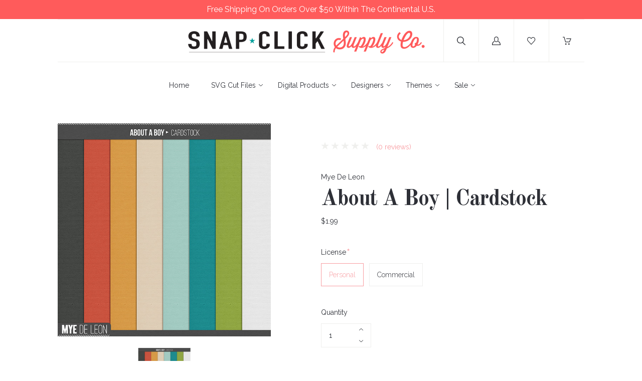

--- FILE ---
content_type: text/html; charset=UTF-8
request_url: https://www.snapclicksupply.com/digital-products/about-a-boy-cardstock/
body_size: 20936
content:
<!doctype html>
<!--[if IE 8]><html class="no-js ie8 lt-ie10 lt-ie9" lang="en"> <![endif]-->
<!--[if IE 9 ]><html class="no-js ie9 lt-ie10"> <![endif]-->
<!--[if (gt IE 9)|!(IE)]><!--> <html class="no-js" lang="en"> <!--<![endif]-->
  <head>
    <meta http-equiv="X-UA-Compatible" content="ie=edge" />

    <title>About A Boy | Cardstock - Snap Click Supply Co.</title>
    
    <meta property="product:price:amount" content="1.99" /><meta property="product:price:currency" content="USD" /><meta property="og:url" content="https://snapclicksupply.com/digital-products/about-a-boy-cardstock/" /><meta property="og:site_name" content="Snap Click Supply Co." /><meta name="keywords" content="Digital, scrapbooking, photography, templates, sales, deals, echo park paper, glitz design, basicgrey, lori whitlock, fancy pants design, jodie lee, bobunny, carina gardner, carta bella, mye de leon, liv.edesigns, samantha walker, nancie rowe janitz, cosmo cricket, crystal wilkerson, digital paper, digital elements, digital templates, digital collections"><link rel='canonical' href='https://snapclicksupply.com/digital-products/about-a-boy-cardstock/' /><meta name='platform' content='bigcommerce.stencil' /><meta property="og:type" content="product" />
<meta property="og:title" content="About A Boy | Cardstock" />
<meta property="og:description" content="The world&#039;s best digital scrapbooking and photo editing supply shop!" />
<meta property="og:image" content="https://cdn11.bigcommerce.com/s-hii7479o/products/3726/images/7656/folder__15753.1410363027.450.450.jpg?c=2" />
<meta property="fb:admins" content="4715101355441, 442618032421785" />
<meta property="og:availability" content="instock" />
<meta property="pinterest:richpins" content="enabled" />
    

    <link href="https://cdn11.bigcommerce.com/s-hii7479o/product_images/favicon-p.png" rel="shortcut icon">
    <meta name="viewport" content="width=device-width, initial-scale=1, maximum-scale=1">
    <meta name="apple-mobile-web-app-capable" content="yes">
    <meta name="mobile-web-app-capable" content="yes">

    <script>document.documentElement.className = document.documentElement.className.replace(/\bno-js\b/,'js');</script>

    <link data-stencil-stylesheet href="https://cdn11.bigcommerce.com/s-hii7479o/stencil/5df10260-20db-0137-c7c1-0242ac110005/e/769572d0-b5a2-013d-5e45-4a067a74565e/css/theme-cf9db540-a640-0137-9fb1-0242ac11000b.css" rel="stylesheet">

    <link href="https://fonts.googleapis.com/css?family=Karla:400%7CMontserrat:400%7CRaleway:300,400,400i,700%7COld+Standard+TT:400,400i,700&display=swap" rel="stylesheet">

    <!-- Start Tracking Code for analytics_facebook -->

<script>
!function(f,b,e,v,n,t,s){if(f.fbq)return;n=f.fbq=function(){n.callMethod?n.callMethod.apply(n,arguments):n.queue.push(arguments)};if(!f._fbq)f._fbq=n;n.push=n;n.loaded=!0;n.version='2.0';n.queue=[];t=b.createElement(e);t.async=!0;t.src=v;s=b.getElementsByTagName(e)[0];s.parentNode.insertBefore(t,s)}(window,document,'script','https://connect.facebook.net/en_US/fbevents.js');

fbq('set', 'autoConfig', 'false', '338064966822425');
fbq('dataProcessingOptions', ['LDU'], 0, 0);
fbq('init', '338064966822425', {"external_id":"0a7b9b6f-a6f2-44e1-8c40-a63593cb1b51"});
fbq('set', 'agent', 'bigcommerce', '338064966822425');

function trackEvents() {
    var pathName = window.location.pathname;

    fbq('track', 'PageView', {}, "");

    // Search events start -- only fire if the shopper lands on the /search.php page
    if (pathName.indexOf('/search.php') === 0 && getUrlParameter('search_query')) {
        fbq('track', 'Search', {
            content_type: 'product_group',
            content_ids: [],
            search_string: getUrlParameter('search_query')
        });
    }
    // Search events end

    // Wishlist events start -- only fire if the shopper attempts to add an item to their wishlist
    if (pathName.indexOf('/wishlist.php') === 0 && getUrlParameter('added_product_id')) {
        fbq('track', 'AddToWishlist', {
            content_type: 'product_group',
            content_ids: []
        });
    }
    // Wishlist events end

    // Lead events start -- only fire if the shopper subscribes to newsletter
    if (pathName.indexOf('/subscribe.php') === 0 && getUrlParameter('result') === 'success') {
        fbq('track', 'Lead', {});
    }
    // Lead events end

    // Registration events start -- only fire if the shopper registers an account
    if (pathName.indexOf('/login.php') === 0 && getUrlParameter('action') === 'account_created') {
        fbq('track', 'CompleteRegistration', {}, "");
    }
    // Registration events end

    

    function getUrlParameter(name) {
        var cleanName = name.replace(/[\[]/, '\[').replace(/[\]]/, '\]');
        var regex = new RegExp('[\?&]' + cleanName + '=([^&#]*)');
        var results = regex.exec(window.location.search);
        return results === null ? '' : decodeURIComponent(results[1].replace(/\+/g, ' '));
    }
}

if (window.addEventListener) {
    window.addEventListener("load", trackEvents, false)
}
</script>
<noscript><img height="1" width="1" style="display:none" alt="null" src="https://www.facebook.com/tr?id=338064966822425&ev=PageView&noscript=1&a=plbigcommerce1.2&eid="/></noscript>

<!-- End Tracking Code for analytics_facebook -->

<!-- Start Tracking Code for analytics_googleanalytics -->

<meta name="google-site-verification" content="0eXSZoGxU9msnDZSTOj6PaxbqMX_cWcuaprbO2-RL-o" />

<script>
    (function(i,s,o,g,r,a,m){i['GoogleAnalyticsObject']=r;i[r]=i[r]||function(){
    (i[r].q=i[r].q||[]).push(arguments)},i[r].l=1*new Date();a=s.createElement(o),
    m=s.getElementsByTagName(o)[0];a.async=1;a.src=g;m.parentNode.insertBefore(a,m)
    })(window,document,'script','//www.google-analytics.com/analytics.js','ga');

    ga('create', 'UA-93216880-4', 'snapclicksupply.com');
    ga('send', 'pageview');
    ga('pageview', 'search_query'); 
    ga('require', 'ecommerce', 'ecommerce.js');

    function trackEcommerce() {
    this._addTrans = addTrans;
    this._addItem = addItems;
    this._trackTrans = trackTrans;
    }
    function addTrans(orderID,store,total,tax,shipping,city,state,country) {
    ga('ecommerce:addTransaction', {
        'id': orderID,
        'affiliation': store,
        'revenue': total,
        'tax': tax,
        'shipping': shipping,
        'city': city,
        'state': state,
        'country': country
    });
    }
    function addItems(orderID,sku,product,variation,price,qty) {
    ga('ecommerce:addItem', {
        'id': orderID,
        'sku': sku,
        'name': product,
        'category': variation,
        'price': price,
        'quantity': qty
    });
    }
    function trackTrans() {
        ga('ecommerce:send');
    }
    var pageTracker = new trackEcommerce();
</script>

<!-- Global site tag (gtag.js) - AdWords: 811721192 -->
<script async src="https://www.googletagmanager.com/gtag/js?id=AW-811721192"></script>
<script>
  window.dataLayer = window.dataLayer || [];
  function gtag(){dataLayer.push(arguments);}
  gtag('js', new Date());

  gtag('config', 'AW-811721192');
</script>

<script>
  gtag('event', 'page_view', {
    'send_to': 'AW-811721192',
    'user_id': 'replace with value'
  });
</script>

<!-- Event snippet for Example dynamic remarketing page -->
<script>
  gtag('event', 'page_view', {'send_to': 'AW-811721192',
   'ecomm_prodid': 'REPLACE_WITH_STRING_VALUE',
   'ecomm_pagetype': 'REPLACE_WITH_STRING_VALUE',
   'ecomm_totalvalue': 'REPLACE_WITH_STRING_VALUE'
  });
</script>

<!-- Google Tag Manager -->
<script>(function(w,d,s,l,i){w[l]=w[l]||[];w[l].push({'gtm.start':
new Date().getTime(),event:'gtm.js'});var f=d.getElementsByTagName(s)[0],
j=d.createElement(s),dl=l!='dataLayer'?'&l='+l:'';j.async=true;j.src=
'https://www.googletagmanager.com/gtm.js?id='+i+dl;f.parentNode.insertBefore(j,f);
})(window,document,'script','dataLayer','GTM-WHDG2FH');</script>
<!-- End Google Tag Manager -->

<!-- End Tracking Code for analytics_googleanalytics -->


<script type="text/javascript" src="https://checkout-sdk.bigcommerce.com/v1/loader.js" defer ></script>
<script type="text/javascript">
var BCData = {"product_attributes":{"sku":null,"upc":null,"mpn":null,"gtin":null,"weight":null,"base":true,"image":null,"stock":null,"instock":true,"stock_message":null,"purchasable":true,"purchasing_message":null,"call_for_price_message":null,"price":{"without_tax":{"formatted":"$1.99","value":1.99,"currency":"USD"},"tax_label":"Sales Tax"}}};
</script>
<script src="https://appdevelopergroup.co/apps/bc_firewall/js/firewall.js?shop=430e557a5d139bf298f00b943e62888b"></script><script src="https://appdevelopergroup.co/apps/bc_firewall/js/firewall.js?shop=430e557a5d139bf298f00b943e62888b"></script>
<script nonce="">
(function () {
    var xmlHttp = new XMLHttpRequest();

    xmlHttp.open('POST', 'https://bes.gcp.data.bigcommerce.com/nobot');
    xmlHttp.setRequestHeader('Content-Type', 'application/json');
    xmlHttp.send('{"store_id":"556164","timezone_offset":"-6.0","timestamp":"2026-01-22T09:46:08.89299600Z","visit_id":"5b1bf2d5-f4c2-4daa-b4c7-670bc9f681a6","channel_id":1}');
})();
</script>

    
    
    <!-- snippet location html_head -->
    














































        
<script type="application/ld+json">
  {
    "@context": "http://schema.org",
    "@type": "WebSite",
    "name": "Snap Click Supply Co.",
    "url": "https://snapclicksupply.com/"
  }
</script>    <style>
        .nav-tier-item.nav-menu-item-all {
    display:none !important;
  }  
    </style>
    
  </head>

  <body class="product 
" on contextmenu="return false;" onselectstart="return false;" ondragstart="return false;">
    <div style="padding:7px;background:#ff5b5b;color:#fff;text-align:center;font-size:16px;margin-left:-30px;margin-right:-30px;position:relative;">Free Shipping On Orders Over $50 Within The Continental U.S.</div>  
    <div class="icon-sprite"><svg xmlns="http://www.w3.org/2000/svg" xmlns:xlink="http://www.w3.org/1999/xlink">

  <symbol id="icon-star" viewBox="0 0 20 20">
    <title>icon-star</title>
    <path d="M20 7.65l-7-.92-3-6.683L7.003 6.73 0 7.65l5.146 5.052-1.326 7.25 6.18-3.56 6.18 3.56-1.324-7.25L20 7.65zm-10 6.83l-4.03 2.324.863-4.732-3.356-3.296 4.567-.6L10 3.816l1.96 4.36 4.566.6-3.357 3.296.864 4.732L10 14.48z">
  </symbol>
  <symbol id="icon-lock" viewBox="0 0 24 24">
    <title>lock</title>
    <path d="M18 8h-1V6c0-2.76-2.24-5-5-5S7 3.24 7 6v2H6c-1.1 0-2 .9-2 2v10c0 1.1.9 2 2 2h12c1.1 0 2-.9 2-2V10c0-1.1-.9-2-2-2zm-6 9c-1.1 0-2-.9-2-2s.9-2 2-2 2 .9 2 2-.9 2-2 2zm3.1-9H8.9V6c0-1.71 1.39-3.1 3.1-3.1 1.71 0 3.1 1.39 3.1 3.1v2z"></path>
  </symbol>
  <symbol id="icon-plus" viewBox="0 0 1024 1024">
    <title>plus</title>
    <path class="path1" d="M133.766 603.15c-44.237 0-80.101-40.816-80.101-91.161v0c0-50.344 35.865-91.161 80.101-91.161h762.774c44.237 0 80.101 40.816 80.101 91.161v0c0 50.344-35.865 91.161-80.101 91.161h-762.774z"></path>
    <path class="path2" d="M515.153 973.477c-50.344 0-91.161-35.865-91.161-80.101v-762.774c0-44.237 40.816-80.101 91.161-80.101s91.161 35.865 91.161 80.101v762.774c0 44.237-40.816 80.101-91.161 80.101z"></path>
  </symbol>

</svg>
</div>

    <header
  class="main-header
  logo-center
  background-style-body"
  role="banner"
  data-main-header
>

  <section class="search-bar" data-search-bar>
  <!-- snippet location forms_search -->
  <form
    class="search-form"
    action="/search.php"
    data-validated-form
  >
    <div class="form-field">
      <button class="search-bar-submit" type="submit">
        <svg xmlns="http://www.w3.org/2000/svg" class="icon icon-search" viewBox="0 0 17 17">
  <title>
    Search
  </title>
  <path d="M2.023 1.99c-2.697 2.662-2.697 6.974 0 9.634 2.595 2.548 6.76 2.656 9.488.266l-.702-.02 5.003 4.93c.27.262.715.27.983.007.272-.24.28-.704.006-.972l-5.01-4.928-.362.36.363.357c0 .005 0 .005-.123.088-.2.06-.2.06-.226.054h.214l.15-.148c2.697-2.66 2.7-6.967.006-9.625C10.495.7 8.74 0 6.92 0 5.097 0 3.342.7 2.022 1.99zm9.06.72c2.294 2.262 2.29 5.926-.006 8.19l.363.36v-.507c-.034-.006-.034-.006-.24.056-.128.084-.128.084-.136.096l-.363.36.366.357 5.01 4.93c-.142-.14-.14-.35.012-.484.12-.118.32-.115.447.01l-5.002-4.928-.342-.337-.36.316c-2.322 2.036-5.873 1.944-8.082-.224-2.294-2.263-2.294-5.934 0-8.198 1.125-1.1 2.62-1.697 4.172-1.697 1.55 0 3.046.598 4.164 1.698zm-.257.25c2.16 2.127 2.16 5.564 0 7.69-2.16 2.125-5.655 2.125-7.815 0-2.157-2.127-2.157-5.564 0-7.69 1.05-1.034 2.45-1.594 3.91-1.594 1.457 0 2.86.56 3.906 1.595zm-8.54-.715c-2.56 2.52-2.56 6.6 0 9.12 2.56 2.522 6.705 2.522 9.266 0 2.56-2.52 2.56-6.6 0-9.12C10.312 1.015 8.647.352 6.92.352c-1.73 0-3.394.664-4.635 1.892z"/>
</svg>      </button>
      <input
        class="search-input form-input"
        name="search_query"
        placeholder="Enter a search term..."
        autocomplete="off"
        aria-label="Search"
        required
      >
    </div>
  </form>
</section>

  <!-- old logo source getImage settings.store_logo.image 'logo' -->
<div class="upper-header">


  <button class="upper-header-item mobile-menu-wrapper" data-menu-toggle>
    <div class="icon-wrapper">
      <svg xmlns="http://www.w3.org/2000/svg" class="icon icon-menu" viewBox="0 0 22 16">
  <title>
    Menu
  </title>
  <path d="M.938 1.922h20.01c.515 0 .937-.422.937-.938s-.422-.938-.938-.938H.937C.423.046 0 .468 0 .984s.422.938.938.938zm0 7.034h20.01c.515 0 .937-.422.937-.938 0-.515-.422-.938-.938-.938H.937c-.515 0-.937.423-.937.938 0 .516.422.938.938.938zm0 7.034h20.01c.515 0 .937-.42.937-.937 0-.516-.422-.938-.938-.938H.937c-.515 0-.937.422-.937.938s.422.938.938.938z"/>
</svg>    </div>
  </button>

  <div class="upper-header-item branding-wrapper">
    <div class="branding" data-branding>
        <a class="logo" href="/">
          <img
            class="header-logo-image"
            src="https://cdn11.bigcommerce.com/s-hii7479o/product_images/uploaded_images/snap-click-supply-logo-1500.png"
            alt="Snap Click Supply Co."
          >
        </a>
    </div>
  </div>

  <button class="upper-header-item search-wrapper" data-search-toggle>
    <div class="icon-wrapper">
      <svg xmlns="http://www.w3.org/2000/svg" class="icon icon-search" viewBox="0 0 17 17">
  <title>
    Search
  </title>
  <path d="M2.023 1.99c-2.697 2.662-2.697 6.974 0 9.634 2.595 2.548 6.76 2.656 9.488.266l-.702-.02 5.003 4.93c.27.262.715.27.983.007.272-.24.28-.704.006-.972l-5.01-4.928-.362.36.363.357c0 .005 0 .005-.123.088-.2.06-.2.06-.226.054h.214l.15-.148c2.697-2.66 2.7-6.967.006-9.625C10.495.7 8.74 0 6.92 0 5.097 0 3.342.7 2.022 1.99zm9.06.72c2.294 2.262 2.29 5.926-.006 8.19l.363.36v-.507c-.034-.006-.034-.006-.24.056-.128.084-.128.084-.136.096l-.363.36.366.357 5.01 4.93c-.142-.14-.14-.35.012-.484.12-.118.32-.115.447.01l-5.002-4.928-.342-.337-.36.316c-2.322 2.036-5.873 1.944-8.082-.224-2.294-2.263-2.294-5.934 0-8.198 1.125-1.1 2.62-1.697 4.172-1.697 1.55 0 3.046.598 4.164 1.698zm-.257.25c2.16 2.127 2.16 5.564 0 7.69-2.16 2.125-5.655 2.125-7.815 0-2.157-2.127-2.157-5.564 0-7.69 1.05-1.034 2.45-1.594 3.91-1.594 1.457 0 2.86.56 3.906 1.595zm-8.54-.715c-2.56 2.52-2.56 6.6 0 9.12 2.56 2.522 6.705 2.522 9.266 0 2.56-2.52 2.56-6.6 0-9.12C10.312 1.015 8.647.352 6.92.352c-1.73 0-3.394.664-4.635 1.892z"/>
</svg>    </div>
    <div class="icon-wrapper icon-wrapper-alt">
      <svg xmlns="http://www.w3.org/2000/svg" class="icon icon-close" viewBox="0 0 16 16">
  <g fill-rule="evenodd">
    <path d="M1.533 15.455c-.192 0-.384-.073-.53-.22-.293-.293-.293-.77 0-1.062l13.17-13.17c.294-.294.77-.294 1.062 0 .293.292.293.767 0 1.06L2.063 15.235c-.146.147-.338.22-.53.22z"/>
    <path d="M14.704 15.455c-.192 0-.384-.073-.53-.22L1.002 2.065c-.293-.294-.293-.77 0-1.062.293-.293.768-.293 1.06 0l13.172 13.17c.293.294.293.77 0 1.063-.146.146-.338.22-.53.22z"/>
  </g>
</svg>    </div>
  </button>

      <a
        class="upper-header-item account-wrapper"
        href="/login.php"
        data-toggle-login-modal
      >
        <svg xmlns="http://www.w3.org/2000/svg" class="icon icon-account" viewBox="0 0 16 16">
  <title>
    Account
  </title>
  <path d="M8 10.286c2.374 0 4-1.72 4-4V4c0-2.28-1.626-4-4-4S4 1.72 4 4v2.286c0 2.28 1.626 4 4 4zM5.143 4C5.143 2.394 6.33 1.143 8 1.143c1.67 0 2.857 1.25 2.857 2.857v2.286C10.857 7.89 9.67 9.143 8 9.143c-1.67 0-2.857-1.252-2.857-2.857V4zm6.915 4.565l-.14-.047-.07.127c-.146.262-.32.517-.52.757l-.163.197.25.066c1.848.51 3.326 3.375 3.402 5.194H1.182c.076-1.82 1.386-4.684 3.233-5.193l.25-.068-.16-.2c-.2-.24-.376-.495-.52-.76l-.07-.124-.14.048C1.46 9.33 0 12.518 0 14.86V16h16v-1.14c0-2.342-1.63-5.53-3.942-6.295z"/>
</svg>        <span class="button-text">Log in</span>
      </a>

    <a class="upper-header-item wishlist-wrapper" href="/wishlist.php">
      <div class="icon-wrapper">
        <svg xmlns="http://www.w3.org/2000/svg" class="icon icon-wishlist" viewBox="0 0 18 16">
  <title>
    Wishlist
  </title>
  <path d="M8.562 16c-.16 0-.315-.067-.424-.185L1.294 8.438l-.006-.006C.458 7.512 0 6.292 0 5c0-1.294.458-2.513 1.288-3.433l.104-.115C2.238.516 3.367 0 4.572 0c1.204 0 2.334.516 3.18 1.452l.81.898.812-.898C10.22.516 11.348 0 12.554 0c1.204 0 2.333.516 3.18 1.452l.103.115c.83.92 1.288 2.14 1.288 3.433 0 1.293-.458 2.512-1.288 3.432l-.006.006-6.842 7.377c-.11.118-.263.185-.425.185zM2.146 7.653l6.416 6.916L14.98 7.65c1.32-1.465 1.32-3.846-.004-5.31l-.104-.114c-.623-.69-1.447-1.07-2.32-1.07-.872 0-1.696.38-2.32 1.07L8.992 3.6c-.11.12-.267.19-.43.19-.164 0-.32-.07-.43-.19L6.89 2.23c-.622-.69-1.446-1.07-2.318-1.07-.873 0-1.697.38-2.32 1.07l-.104.114C.826 3.807.825 6.188 2.146 7.654z"/>
</svg>      </div>
    </a>

  <a
    class="upper-header-item cart-wrapper cart-empty"
    href="/cart.php"
    data-cart-preview
  >
    <div class="icon-wrapper">
      <svg xmlns="http://www.w3.org/2000/svg" class="icon icon-cart" viewBox="0 0 17 16">
  <title>
    Cart
  </title>
  <path d="M.62 1.24h1.776l2.53 9.15c.073.27.32.455.6.455h7.778c.247 0 .464-.144.568-.372l2.83-6.507c.082-.196.062-.413-.052-.588-.114-.176-.31-.28-.516-.28H7.54c-.34 0-.62.28-.62.62 0 .34.28.62.62.62h7.643L12.89 9.606h-6.9L3.46.454C3.388.186 3.14 0 2.86 0H.62C.28 0 0 .28 0 .62c0 .34.28.62.62.62zm5.594 14.522c.775 0 1.405-.63 1.405-1.405s-.63-1.405-1.407-1.405c-.774 0-1.404.63-1.404 1.405s.63 1.405 1.403 1.405zm6.136.003h.103c.372-.03.713-.196.96-.485.25-.28.362-.64.342-1.023-.052-.764-.723-1.353-1.498-1.3-.775.05-1.353.732-1.3 1.496.05.734.66 1.312 1.393 1.312z"/>
</svg>    </div>
    <span class="mini-cart-count ">
      <span class="number">
        0
      </span>
    </span>
  </a>
</div>
  <aside class="mini-cart" data-mini-cart>
  <div class="mini-cart-inner">
    <div class="mini-cart-contents">
      <div class="mini-cart-items">
    <p class="mini-cart-empty">Your cart is currently empty</p>
</div>

    </div>
  </div>
</aside>
  <div class="lower-header">

  <nav class="menu main-menu menu-body" data-main-menu>
  <ul class="nav-menu">
      <li class="nav-menu-item">
        <a href="https://snapclicksupply.com/">
          Home
        </a>
      </li>
          <li class="nav-menu-item" data-dropdown>
      <a href="https://www.snapclicksupply.com/svg-cut-files/" data-dropdown-toggle>
        SVG Cut Files
        <span class="dropdown-arrow">
          <svg xmlns="http://www.w3.org/2000/svg" class="icon icon-arrow-down" viewBox="0 0 8 5">
  <path fill-rule="evenodd" d="M4.228 3.912L7.872.672c.15-.134.17-.374.045-.535-.126-.16-.35-.183-.5-.05L4 3.127.584.086c-.15-.133-.375-.11-.5.05-.127.16-.107.4.044.535l3.644 3.24C3.838 3.972 3.92 4 4 4c.08 0 .162-.03.228-.088z"/>
</svg>        </span>
      </a>
      <ul class="dropdown" data-dropdown-panel>
        <li class="nav-menu-item-all nav-tier-item">
  <a href="https://www.snapclicksupply.com/svg-cut-files/">
      All SVG Cut Files
  </a>
</li>
  <li class="nav-tier-item " >
    <a href="https://www.snapclicksupply.com/svg/" >
      SVG
    </a>
    <ul class="dropdown-tier" data-tier-panel>
      <li class="nav-menu-item-all nav-tier-item">
  <a href="https://www.snapclicksupply.com/svg/">
      All SVG
  </a>
</li>
    </ul>
  </li>
  <li class="nav-tier-item " >
    <a href="https://www.snapclicksupply.com/print-cut/" >
      Print &amp; Cut
    </a>
    <ul class="dropdown-tier" data-tier-panel>
      <li class="nav-menu-item-all nav-tier-item">
  <a href="https://www.snapclicksupply.com/print-cut/">
      All Print &amp; Cut
  </a>
</li>
    </ul>
  </li>
  <li class="nav-tier-item " >
    <a href="https://www.snapclicksupply.com/3d-projects/" >
      3D Projects
    </a>
    <ul class="dropdown-tier" data-tier-panel>
      <li class="nav-menu-item-all nav-tier-item">
  <a href="https://www.snapclicksupply.com/3d-projects/">
      All 3D Projects
  </a>
</li>
    </ul>
  </li>
  <li class="nav-tier-item " >
    <a href="https://www.snapclicksupply.com/albums-flip-books/" >
      Albums &amp; Flip Books
    </a>
    <ul class="dropdown-tier" data-tier-panel>
      <li class="nav-menu-item-all nav-tier-item">
  <a href="https://www.snapclicksupply.com/albums-flip-books/">
      All Albums &amp; Flip Books
  </a>
</li>
    </ul>
  </li>
  <li class="nav-tier-item " >
    <a href="https://www.snapclicksupply.com/banners-garlands/" >
      Banners &amp; Garlands
    </a>
    <ul class="dropdown-tier" data-tier-panel>
      <li class="nav-menu-item-all nav-tier-item">
  <a href="https://www.snapclicksupply.com/banners-garlands/">
      All Banners &amp; Garlands
  </a>
</li>
    </ul>
  </li>
  <li class="nav-tier-item " >
    <a href="https://www.snapclicksupply.com/card-fronts/" >
      Card Fronts
    </a>
    <ul class="dropdown-tier" data-tier-panel>
      <li class="nav-menu-item-all nav-tier-item">
  <a href="https://www.snapclicksupply.com/card-fronts/">
      All Card Fronts
  </a>
</li>
    </ul>
  </li>
  <li class="nav-tier-item " >
    <a href="https://www.snapclicksupply.com/houses/" >
      Houses
    </a>
    <ul class="dropdown-tier" data-tier-panel>
      <li class="nav-menu-item-all nav-tier-item">
  <a href="https://www.snapclicksupply.com/houses/">
      All Houses
  </a>
</li>
    </ul>
  </li>
  <li class="nav-tier-item " >
    <a href="https://www.snapclicksupply.com/treat-boxes-bags/" >
      Treat Boxes &amp; Bags
    </a>
    <ul class="dropdown-tier" data-tier-panel>
      <li class="nav-menu-item-all nav-tier-item">
  <a href="https://www.snapclicksupply.com/treat-boxes-bags/">
      All Treat Boxes &amp; Bags
  </a>
</li>
    </ul>
  </li>
  <li class="nav-tier-item " >
    <a href="https://www.snapclicksupply.com/others-misc/" >
      Others/Misc
    </a>
    <ul class="dropdown-tier" data-tier-panel>
      <li class="nav-menu-item-all nav-tier-item">
  <a href="https://www.snapclicksupply.com/others-misc/">
      All Others/Misc
  </a>
</li>
    </ul>
  </li>
      </ul>
  </li>
  <li class="nav-menu-item" data-dropdown>
      <a href="https://www.snapclicksupply.com/digital-products/" data-dropdown-toggle>
        Digital Products
        <span class="dropdown-arrow">
          <svg xmlns="http://www.w3.org/2000/svg" class="icon icon-arrow-down" viewBox="0 0 8 5">
  <path fill-rule="evenodd" d="M4.228 3.912L7.872.672c.15-.134.17-.374.045-.535-.126-.16-.35-.183-.5-.05L4 3.127.584.086c-.15-.133-.375-.11-.5.05-.127.16-.107.4.044.535l3.644 3.24C3.838 3.972 3.92 4 4 4c.08 0 .162-.03.228-.088z"/>
</svg>        </span>
      </a>
      <ul class="dropdown" data-dropdown-panel>
        <li class="nav-menu-item-all nav-tier-item">
  <a href="https://www.snapclicksupply.com/digital-products/">
      All Digital Products
  </a>
</li>
  <li class="nav-tier-item " >
    <a href="https://www.snapclicksupply.com/art-journaling/" >
      Art Journaling
    </a>
    <ul class="dropdown-tier" data-tier-panel>
      <li class="nav-menu-item-all nav-tier-item">
  <a href="https://www.snapclicksupply.com/art-journaling/">
      All Art Journaling
  </a>
</li>
    </ul>
  </li>
  <li class="nav-tier-item " >
    <a href="https://www.snapclicksupply.com/albums/" >
      Albums
    </a>
    <ul class="dropdown-tier" data-tier-panel>
      <li class="nav-menu-item-all nav-tier-item">
  <a href="https://www.snapclicksupply.com/albums/">
      All Albums
  </a>
</li>
    </ul>
  </li>
  <li class="nav-tier-item " >
    <a href="https://www.snapclicksupply.com/e-books/" >
      E-Books
    </a>
    <ul class="dropdown-tier" data-tier-panel>
      <li class="nav-menu-item-all nav-tier-item">
  <a href="https://www.snapclicksupply.com/e-books/">
      All E-Books
  </a>
</li>
    </ul>
  </li>
  <li class="nav-tier-item " >
    <a href="https://www.snapclicksupply.com/commercial-use/" >
      Commercial Use
    </a>
    <ul class="dropdown-tier" data-tier-panel>
      <li class="nav-menu-item-all nav-tier-item">
  <a href="https://www.snapclicksupply.com/commercial-use/">
      All Commercial Use
  </a>
</li>
    </ul>
  </li>
  <li class="nav-tier-item " >
    <a href="https://www.snapclicksupply.com/digital-collections/" >
      Digital Collections
    </a>
    <ul class="dropdown-tier" data-tier-panel>
      <li class="nav-menu-item-all nav-tier-item">
  <a href="https://www.snapclicksupply.com/digital-collections/">
      All Digital Collections
  </a>
</li>
    </ul>
  </li>
  <li class="nav-tier-item " >
    <a href="https://www.snapclicksupply.com/complete-collections/" >
      Complete Collections
    </a>
    <ul class="dropdown-tier" data-tier-panel>
      <li class="nav-menu-item-all nav-tier-item">
  <a href="https://www.snapclicksupply.com/complete-collections/">
      All Complete Collections
  </a>
</li>
    </ul>
  </li>
  <li class="nav-tier-item " >
    <a href="https://www.snapclicksupply.com/photo-editing/" >
      Photo Editing
    </a>
    <ul class="dropdown-tier" data-tier-panel>
      <li class="nav-menu-item-all nav-tier-item">
  <a href="https://www.snapclicksupply.com/photo-editing/">
      All Photo Editing
  </a>
</li>
    </ul>
  </li>
  <li class="nav-tier-item " >
    <a href="https://www.snapclicksupply.com/daily-documenting/" >
      Daily Documenting
    </a>
    <ul class="dropdown-tier" data-tier-panel>
      <li class="nav-menu-item-all nav-tier-item">
  <a href="https://www.snapclicksupply.com/daily-documenting/">
      All Daily Documenting
  </a>
</li>
    </ul>
  </li>
  <li class="nav-tier-item " >
    <a href="https://www.snapclicksupply.com/fonts/" >
      Fonts &amp; Alphabets
    </a>
    <ul class="dropdown-tier" data-tier-panel>
      <li class="nav-menu-item-all nav-tier-item">
  <a href="https://www.snapclicksupply.com/fonts/">
      All Fonts &amp; Alphabets
  </a>
</li>
    </ul>
  </li>
  <li class="nav-tier-item " >
    <a href="https://www.snapclicksupply.com/embellishments/" >
      Embellishments
    </a>
    <ul class="dropdown-tier" data-tier-panel>
      <li class="nav-menu-item-all nav-tier-item">
  <a href="https://www.snapclicksupply.com/embellishments/">
      All Embellishments
  </a>
</li>
    </ul>
  </li>
  <li class="nav-tier-item " >
    <a href="https://www.snapclicksupply.com/overlays-textures/" >
      Overlays, Masks &amp; Textures
    </a>
    <ul class="dropdown-tier" data-tier-panel>
      <li class="nav-menu-item-all nav-tier-item">
  <a href="https://www.snapclicksupply.com/overlays-textures/">
      All Overlays, Masks &amp; Textures
  </a>
</li>
    </ul>
  </li>
  <li class="nav-tier-item " >
    <a href="https://www.snapclicksupply.com/paper/" >
      Digital Paper Packs
    </a>
    <ul class="dropdown-tier" data-tier-panel>
      <li class="nav-menu-item-all nav-tier-item">
  <a href="https://www.snapclicksupply.com/paper/">
      All Digital Paper Packs
  </a>
</li>
    </ul>
  </li>
  <li class="nav-tier-item " >
    <a href="https://www.snapclicksupply.com/printables/" >
      Printables
    </a>
    <ul class="dropdown-tier" data-tier-panel>
      <li class="nav-menu-item-all nav-tier-item">
  <a href="https://www.snapclicksupply.com/printables/">
      All Printables
  </a>
</li>
    </ul>
  </li>
  <li class="nav-tier-item " >
    <a href="https://www.snapclicksupply.com/quickpages/" >
      Quickpages
    </a>
    <ul class="dropdown-tier" data-tier-panel>
      <li class="nav-menu-item-all nav-tier-item">
  <a href="https://www.snapclicksupply.com/quickpages/">
      All Quickpages
  </a>
</li>
    </ul>
  </li>
      </ul>
  </li>
  <li class="nav-menu-item" data-dropdown>
      <a href="https://www.snapclicksupply.com/digital-designers/" data-dropdown-toggle>
        Designers
        <span class="dropdown-arrow">
          <svg xmlns="http://www.w3.org/2000/svg" class="icon icon-arrow-down" viewBox="0 0 8 5">
  <path fill-rule="evenodd" d="M4.228 3.912L7.872.672c.15-.134.17-.374.045-.535-.126-.16-.35-.183-.5-.05L4 3.127.584.086c-.15-.133-.375-.11-.5.05-.127.16-.107.4.044.535l3.644 3.24C3.838 3.972 3.92 4 4 4c.08 0 .162-.03.228-.088z"/>
</svg>        </span>
      </a>
      <ul class="dropdown" data-dropdown-panel>
        <li class="nav-menu-item-all nav-tier-item">
  <a href="https://www.snapclicksupply.com/digital-designers/">
      All Designers
  </a>
</li>
  <li class="nav-tier-item " >
    <a href="https://www.snapclicksupply.com/adrienne-looman-designs/" >
      Adrienne Looman Designs
    </a>
    <ul class="dropdown-tier" data-tier-panel>
      <li class="nav-menu-item-all nav-tier-item">
  <a href="https://www.snapclicksupply.com/adrienne-looman-designs/">
      All Adrienne Looman Designs
  </a>
</li>
    </ul>
  </li>
  <li class="nav-tier-item " >
    <a href="https://www.snapclicksupply.com/basicgrey/" >
      BasicGrey
    </a>
    <ul class="dropdown-tier" data-tier-panel>
      <li class="nav-menu-item-all nav-tier-item">
  <a href="https://www.snapclicksupply.com/basicgrey/">
      All BasicGrey
  </a>
</li>
    </ul>
  </li>
  <li class="nav-tier-item " >
    <a href="https://www.snapclicksupply.com/sarah-hurley/" >
      Sarah Hurley
    </a>
    <ul class="dropdown-tier" data-tier-panel>
      <li class="nav-menu-item-all nav-tier-item">
  <a href="https://www.snapclicksupply.com/sarah-hurley/">
      All Sarah Hurley
  </a>
</li>
    </ul>
  </li>
  <li class="nav-tier-item " >
    <a href="https://www.snapclicksupply.com/bits-pieces-paper-lab/" >
      Bits &amp; Pieces Paper Lab
    </a>
    <ul class="dropdown-tier" data-tier-panel>
      <li class="nav-menu-item-all nav-tier-item">
  <a href="https://www.snapclicksupply.com/bits-pieces-paper-lab/">
      All Bits &amp; Pieces Paper Lab
  </a>
</li>
    </ul>
  </li>
  <li class="nav-tier-item " >
    <a href="https://www.snapclicksupply.com/bobunny/" >
      BoBunny
    </a>
    <ul class="dropdown-tier" data-tier-panel>
      <li class="nav-menu-item-all nav-tier-item">
  <a href="https://www.snapclicksupply.com/bobunny/">
      All BoBunny
  </a>
</li>
    </ul>
  </li>
  <li class="nav-tier-item " >
    <a href="https://www.snapclicksupply.com/carinagardnerdesigns/" >
      Carina Gardner
    </a>
    <ul class="dropdown-tier" data-tier-panel>
      <li class="nav-menu-item-all nav-tier-item">
  <a href="https://www.snapclicksupply.com/carinagardnerdesigns/">
      All Carina Gardner
  </a>
</li>
    </ul>
  </li>
  <li class="nav-tier-item " >
    <a href="https://www.snapclicksupply.com/carta-bella/" >
      Carta Bella
    </a>
    <ul class="dropdown-tier" data-tier-panel>
      <li class="nav-menu-item-all nav-tier-item">
  <a href="https://www.snapclicksupply.com/carta-bella/">
      All Carta Bella
  </a>
</li>
    </ul>
  </li>
  <li class="nav-tier-item " >
    <a href="https://www.snapclicksupply.com/cosmo-cricket/" >
      Cosmo Cricket
    </a>
    <ul class="dropdown-tier" data-tier-panel>
      <li class="nav-menu-item-all nav-tier-item">
  <a href="https://www.snapclicksupply.com/cosmo-cricket/">
      All Cosmo Cricket
  </a>
</li>
    </ul>
  </li>
  <li class="nav-tier-item " >
    <a href="https://www.snapclicksupply.com/crystal-wilkerson-designs/" >
      Crystal Wilkerson 
    </a>
    <ul class="dropdown-tier" data-tier-panel>
      <li class="nav-menu-item-all nav-tier-item">
  <a href="https://www.snapclicksupply.com/crystal-wilkerson-designs/">
      All Crystal Wilkerson 
  </a>
</li>
    </ul>
  </li>
  <li class="nav-tier-item " >
    <a href="https://www.snapclicksupply.com/deena-rutter/" >
      Deena Rutter
    </a>
    <ul class="dropdown-tier" data-tier-panel>
      <li class="nav-menu-item-all nav-tier-item">
  <a href="https://www.snapclicksupply.com/deena-rutter/">
      All Deena Rutter
  </a>
</li>
    </ul>
  </li>
  <li class="nav-tier-item " >
    <a href="https://www.snapclicksupply.com/design-by-dani/" >
      Design by Dani
    </a>
    <ul class="dropdown-tier" data-tier-panel>
      <li class="nav-menu-item-all nav-tier-item">
  <a href="https://www.snapclicksupply.com/design-by-dani/">
      All Design by Dani
  </a>
</li>
    </ul>
  </li>
  <li class="nav-tier-item " >
    <a href="https://www.snapclicksupply.com/down-this-road/" >
      Down This Road
    </a>
    <ul class="dropdown-tier" data-tier-panel>
      <li class="nav-menu-item-all nav-tier-item">
  <a href="https://www.snapclicksupply.com/down-this-road/">
      All Down This Road
  </a>
</li>
    </ul>
  </li>
  <li class="nav-tier-item " >
    <a href="https://www.snapclicksupply.com/echo-park-paper/" >
      Echo Park Paper 
    </a>
    <ul class="dropdown-tier" data-tier-panel>
      <li class="nav-menu-item-all nav-tier-item">
  <a href="https://www.snapclicksupply.com/echo-park-paper/">
      All Echo Park Paper 
  </a>
</li>
    </ul>
  </li>
  <li class="nav-tier-item " >
    <a href="https://www.snapclicksupply.com/fancy-pants/" >
      Fancy Pants Designs
    </a>
    <ul class="dropdown-tier" data-tier-panel>
      <li class="nav-menu-item-all nav-tier-item">
  <a href="https://www.snapclicksupply.com/fancy-pants/">
      All Fancy Pants Designs
  </a>
</li>
    </ul>
  </li>
  <li class="nav-tier-item " >
    <a href="https://www.snapclicksupply.com/gennifer-bursett/" >
      Gennifer Bursett
    </a>
    <ul class="dropdown-tier" data-tier-panel>
      <li class="nav-menu-item-all nav-tier-item">
  <a href="https://www.snapclicksupply.com/gennifer-bursett/">
      All Gennifer Bursett
  </a>
</li>
    </ul>
  </li>
  <li class="nav-tier-item " >
    <a href="https://www.snapclicksupply.com/glitz-design/" >
      Glitz Design
    </a>
    <ul class="dropdown-tier" data-tier-panel>
      <li class="nav-menu-item-all nav-tier-item">
  <a href="https://www.snapclicksupply.com/glitz-design/">
      All Glitz Design
  </a>
</li>
    </ul>
  </li>
  <li class="nav-tier-item " >
    <a href="https://www.snapclicksupply.com/jenni-bowlin-studio/" >
      Jenni Bowlin Studio
    </a>
    <ul class="dropdown-tier" data-tier-panel>
      <li class="nav-menu-item-all nav-tier-item">
  <a href="https://www.snapclicksupply.com/jenni-bowlin-studio/">
      All Jenni Bowlin Studio
  </a>
</li>
    </ul>
  </li>
  <li class="nav-tier-item " >
    <a href="https://www.snapclicksupply.com/jodie-lee/" >
      Jodie Lee
    </a>
    <ul class="dropdown-tier" data-tier-panel>
      <li class="nav-menu-item-all nav-tier-item">
  <a href="https://www.snapclicksupply.com/jodie-lee/">
      All Jodie Lee
  </a>
</li>
    </ul>
  </li>
  <li class="nav-tier-item " >
    <a href="https://www.snapclicksupply.com/liv-edesigns/" >
      liv.edesigns
    </a>
    <ul class="dropdown-tier" data-tier-panel>
      <li class="nav-menu-item-all nav-tier-item">
  <a href="https://www.snapclicksupply.com/liv-edesigns/">
      All liv.edesigns
  </a>
</li>
    </ul>
  </li>
  <li class="nav-tier-item " >
    <a href="https://www.snapclicksupply.com/lori-whitlock/" >
      Lori Whitlock
    </a>
    <ul class="dropdown-tier" data-tier-panel>
      <li class="nav-menu-item-all nav-tier-item">
  <a href="https://www.snapclicksupply.com/lori-whitlock/">
      All Lori Whitlock
  </a>
</li>
    </ul>
  </li>
  <li class="nav-tier-item " >
    <a href="https://www.snapclicksupply.com/meredith-cardall/" >
      Meredith Cardall
    </a>
    <ul class="dropdown-tier" data-tier-panel>
      <li class="nav-menu-item-all nav-tier-item">
  <a href="https://www.snapclicksupply.com/meredith-cardall/">
      All Meredith Cardall
  </a>
</li>
    </ul>
  </li>
  <li class="nav-tier-item " >
    <a href="https://www.snapclicksupply.com/mye-de-leon/" >
      Mye De Leon
    </a>
    <ul class="dropdown-tier" data-tier-panel>
      <li class="nav-menu-item-all nav-tier-item">
  <a href="https://www.snapclicksupply.com/mye-de-leon/">
      All Mye De Leon
  </a>
</li>
    </ul>
  </li>
  <li class="nav-tier-item " >
    <a href="https://www.snapclicksupply.com/samantha-walker/" >
      Samantha Walker
    </a>
    <ul class="dropdown-tier" data-tier-panel>
      <li class="nav-menu-item-all nav-tier-item">
  <a href="https://www.snapclicksupply.com/samantha-walker/">
      All Samantha Walker
  </a>
</li>
    </ul>
  </li>
      </ul>
  </li>
  <li class="nav-menu-item" data-dropdown>
      <a href="https://www.snapclicksupply.com/themes/" data-dropdown-toggle>
        Themes
        <span class="dropdown-arrow">
          <svg xmlns="http://www.w3.org/2000/svg" class="icon icon-arrow-down" viewBox="0 0 8 5">
  <path fill-rule="evenodd" d="M4.228 3.912L7.872.672c.15-.134.17-.374.045-.535-.126-.16-.35-.183-.5-.05L4 3.127.584.086c-.15-.133-.375-.11-.5.05-.127.16-.107.4.044.535l3.644 3.24C3.838 3.972 3.92 4 4 4c.08 0 .162-.03.228-.088z"/>
</svg>        </span>
      </a>
      <ul class="dropdown" data-dropdown-panel>
        <li class="nav-menu-item-all nav-tier-item">
  <a href="https://www.snapclicksupply.com/themes/">
      All Themes
  </a>
</li>
  <li class="nav-tier-item " >
    <a href="https://www.snapclicksupply.com/animals/" >
      Animals
    </a>
    <ul class="dropdown-tier" data-tier-panel>
      <li class="nav-menu-item-all nav-tier-item">
  <a href="https://www.snapclicksupply.com/animals/">
      All Animals
  </a>
</li>
    </ul>
  </li>
  <li class="nav-tier-item " >
    <a href="https://www.snapclicksupply.com/food/" >
      Food
    </a>
    <ul class="dropdown-tier" data-tier-panel>
      <li class="nav-menu-item-all nav-tier-item">
  <a href="https://www.snapclicksupply.com/food/">
      All Food
  </a>
</li>
    </ul>
  </li>
  <li class="nav-tier-item " >
    <a href="https://www.snapclicksupply.com/inspirational/" >
      Inspirational
    </a>
    <ul class="dropdown-tier" data-tier-panel>
      <li class="nav-menu-item-all nav-tier-item">
  <a href="https://www.snapclicksupply.com/inspirational/">
      All Inspirational
  </a>
</li>
    </ul>
  </li>
  <li class="nav-tier-item " >
    <a href="https://www.snapclicksupply.com/outdoors/" >
      Outdoors
    </a>
    <ul class="dropdown-tier" data-tier-panel>
      <li class="nav-menu-item-all nav-tier-item">
  <a href="https://www.snapclicksupply.com/outdoors/">
      All Outdoors
  </a>
</li>
    </ul>
  </li>
  <li class="nav-tier-item " >
    <a href="https://www.snapclicksupply.com/travel/" >
      Travel
    </a>
    <ul class="dropdown-tier" data-tier-panel>
      <li class="nav-menu-item-all nav-tier-item">
  <a href="https://www.snapclicksupply.com/travel/">
      All Travel
  </a>
</li>
    </ul>
  </li>
  <li class="nav-tier-item " >
    <a href="https://www.snapclicksupply.com/new-category-4/" >
      Spring
    </a>
    <ul class="dropdown-tier" data-tier-panel>
      <li class="nav-menu-item-all nav-tier-item">
  <a href="https://www.snapclicksupply.com/new-category-4/">
      All Spring
  </a>
</li>
    </ul>
  </li>
  <li class="nav-tier-item " >
    <a href="https://www.snapclicksupply.com/summer/" >
      Summer
    </a>
    <ul class="dropdown-tier" data-tier-panel>
      <li class="nav-menu-item-all nav-tier-item">
  <a href="https://www.snapclicksupply.com/summer/">
      All Summer
  </a>
</li>
    </ul>
  </li>
  <li class="nav-tier-item " >
    <a href="https://www.snapclicksupply.com/new-category-6/" >
      Fall
    </a>
    <ul class="dropdown-tier" data-tier-panel>
      <li class="nav-menu-item-all nav-tier-item">
  <a href="https://www.snapclicksupply.com/new-category-6/">
      All Fall
  </a>
</li>
    </ul>
  </li>
  <li class="nav-tier-item " >
    <a href="https://www.snapclicksupply.com/new-category-3/" >
      Winter
    </a>
    <ul class="dropdown-tier" data-tier-panel>
      <li class="nav-menu-item-all nav-tier-item">
  <a href="https://www.snapclicksupply.com/new-category-3/">
      All Winter
  </a>
</li>
    </ul>
  </li>
  <li class="nav-tier-item " >
    <a href="https://www.snapclicksupply.com/family/" >
      Family
    </a>
    <ul class="dropdown-tier" data-tier-panel>
      <li class="nav-menu-item-all nav-tier-item">
  <a href="https://www.snapclicksupply.com/family/">
      All Family
  </a>
</li>
    </ul>
  </li>
  <li class="nav-tier-item " >
    <a href="https://www.snapclicksupply.com/baby/" >
      Baby
    </a>
    <ul class="dropdown-tier" data-tier-panel>
      <li class="nav-menu-item-all nav-tier-item">
  <a href="https://www.snapclicksupply.com/baby/">
      All Baby
  </a>
</li>
    </ul>
  </li>
  <li class="nav-tier-item " >
    <a href="https://www.snapclicksupply.com/new-category-14/" >
      Birthday
    </a>
    <ul class="dropdown-tier" data-tier-panel>
      <li class="nav-menu-item-all nav-tier-item">
  <a href="https://www.snapclicksupply.com/new-category-14/">
      All Birthday
  </a>
</li>
    </ul>
  </li>
  <li class="nav-tier-item " >
    <a href="https://www.snapclicksupply.com/school/" >
      School
    </a>
    <ul class="dropdown-tier" data-tier-panel>
      <li class="nav-menu-item-all nav-tier-item">
  <a href="https://www.snapclicksupply.com/school/">
      All School
  </a>
</li>
    </ul>
  </li>
  <li class="nav-tier-item " >
    <a href="https://www.snapclicksupply.com/new-category-13/" >
      Sports
    </a>
    <ul class="dropdown-tier" data-tier-panel>
      <li class="nav-menu-item-all nav-tier-item">
  <a href="https://www.snapclicksupply.com/new-category-13/">
      All Sports
  </a>
</li>
    </ul>
  </li>
  <li class="nav-tier-item " >
    <a href="https://www.snapclicksupply.com/new-category-15/" >
      Wedding
    </a>
    <ul class="dropdown-tier" data-tier-panel>
      <li class="nav-menu-item-all nav-tier-item">
  <a href="https://www.snapclicksupply.com/new-category-15/">
      All Wedding
  </a>
</li>
    </ul>
  </li>
  <li class="nav-tier-item " >
    <a href="https://www.snapclicksupply.com/boys/" >
      Boys
    </a>
    <ul class="dropdown-tier" data-tier-panel>
      <li class="nav-menu-item-all nav-tier-item">
  <a href="https://www.snapclicksupply.com/boys/">
      All Boys
  </a>
</li>
    </ul>
  </li>
  <li class="nav-tier-item " >
    <a href="https://www.snapclicksupply.com/girls/" >
      Girls
    </a>
    <ul class="dropdown-tier" data-tier-panel>
      <li class="nav-menu-item-all nav-tier-item">
  <a href="https://www.snapclicksupply.com/girls/">
      All Girls
  </a>
</li>
    </ul>
  </li>
  <li class="nav-tier-item " >
    <a href="https://www.snapclicksupply.com/new-category-11/" >
      New Years Eve/Day
    </a>
    <ul class="dropdown-tier" data-tier-panel>
      <li class="nav-menu-item-all nav-tier-item">
  <a href="https://www.snapclicksupply.com/new-category-11/">
      All New Years Eve/Day
  </a>
</li>
    </ul>
  </li>
  <li class="nav-tier-item " >
    <a href="https://www.snapclicksupply.com/new-category-12/" >
      Valentine&#x27;s Day
    </a>
    <ul class="dropdown-tier" data-tier-panel>
      <li class="nav-menu-item-all nav-tier-item">
  <a href="https://www.snapclicksupply.com/new-category-12/">
      All Valentine&#x27;s Day
  </a>
</li>
    </ul>
  </li>
  <li class="nav-tier-item " >
    <a href="https://www.snapclicksupply.com/easter/" >
      Easter
    </a>
    <ul class="dropdown-tier" data-tier-panel>
      <li class="nav-menu-item-all nav-tier-item">
  <a href="https://www.snapclicksupply.com/easter/">
      All Easter
  </a>
</li>
    </ul>
  </li>
  <li class="nav-tier-item " >
    <a href="https://www.snapclicksupply.com/4th-of-july/" >
      4th of July
    </a>
    <ul class="dropdown-tier" data-tier-panel>
      <li class="nav-menu-item-all nav-tier-item">
  <a href="https://www.snapclicksupply.com/4th-of-july/">
      All 4th of July
  </a>
</li>
    </ul>
  </li>
  <li class="nav-tier-item " >
    <a href="https://www.snapclicksupply.com/new-category-8/" >
      Halloween
    </a>
    <ul class="dropdown-tier" data-tier-panel>
      <li class="nav-menu-item-all nav-tier-item">
  <a href="https://www.snapclicksupply.com/new-category-8/">
      All Halloween
  </a>
</li>
    </ul>
  </li>
  <li class="nav-tier-item " >
    <a href="https://www.snapclicksupply.com/new-category-9/" >
      Thanksgiving
    </a>
    <ul class="dropdown-tier" data-tier-panel>
      <li class="nav-menu-item-all nav-tier-item">
  <a href="https://www.snapclicksupply.com/new-category-9/">
      All Thanksgiving
  </a>
</li>
    </ul>
  </li>
  <li class="nav-tier-item " >
    <a href="https://www.snapclicksupply.com/new-category-7/" >
      Christmas
    </a>
    <ul class="dropdown-tier" data-tier-panel>
      <li class="nav-menu-item-all nav-tier-item">
  <a href="https://www.snapclicksupply.com/new-category-7/">
      All Christmas
  </a>
</li>
    </ul>
  </li>
      </ul>
  </li>
  <li class="nav-menu-item" data-dropdown>
      <a href="https://www.snapclicksupply.com/sale/" data-dropdown-toggle>
        Sale
        <span class="dropdown-arrow">
          <svg xmlns="http://www.w3.org/2000/svg" class="icon icon-arrow-down" viewBox="0 0 8 5">
  <path fill-rule="evenodd" d="M4.228 3.912L7.872.672c.15-.134.17-.374.045-.535-.126-.16-.35-.183-.5-.05L4 3.127.584.086c-.15-.133-.375-.11-.5.05-.127.16-.107.4.044.535l3.644 3.24C3.838 3.972 3.92 4 4 4c.08 0 .162-.03.228-.088z"/>
</svg>        </span>
      </a>
      <ul class="dropdown" data-dropdown-panel>
        <li class="nav-menu-item-all nav-tier-item">
  <a href="https://www.snapclicksupply.com/sale/">
      All Sale
  </a>
</li>
  <li class="nav-tier-item " >
    <a href="https://www.snapclicksupply.com/fonts-and-alphabet-sale/" >
      Fonts and Alphabet Sale
    </a>
    <ul class="dropdown-tier" data-tier-panel>
      <li class="nav-menu-item-all nav-tier-item">
  <a href="https://www.snapclicksupply.com/fonts-and-alphabet-sale/">
      All Fonts and Alphabet Sale
  </a>
</li>
    </ul>
  </li>
  <li class="nav-tier-item " >
    <a href="https://www.snapclicksupply.com/one-buck-wednesday/" >
      One Buck Wednesday
    </a>
    <ul class="dropdown-tier" data-tier-panel>
      <li class="nav-menu-item-all nav-tier-item">
  <a href="https://www.snapclicksupply.com/one-buck-wednesday/">
      All One Buck Wednesday
  </a>
</li>
    </ul>
  </li>
      </ul>
  </li>
  </ul>
</nav>

    <div class="breadcrumb-sharing-wrapper">
      <section class="breadcrumbs">
</section>

          <div class="share-links">
    <span class="share-links-title">
      Share
    </span>
        <div class="social-icon">
          <a
            target="_blank"
            href="http://www.facebook.com/sharer.php?u=https://snapclicksupply.com/digital-products/about-a-boy-cardstock/"
            class="share-facebook"
            data-share
          >
            <svg xmlns="http://www.w3.org/2000/svg" class="icon icon-social icon-facebook" viewBox="0 0 32 32">
  <title>
    Facebook
  </title>
  <path fill-rule="evenodd" d="M30.11 0H1.76C.786 0 0 .787 0 1.76v28.35c0 .97.787 1.758 1.76 1.758h15.26v-12.34h-4.15v-4.81h4.152V11.17c0-4.116 2.514-6.357 6.185-6.357 1.76 0 3.27.13 3.712.19v4.3l-2.55.002c-1.996 0-2.383.95-2.383 2.342v3.07h4.763l-.62 4.81h-4.14v12.34h8.12c.972 0 1.76-.787 1.76-1.758V1.76c0-.973-.788-1.76-1.76-1.76"/>
</svg>          </a>
        </div>











        <div class="social-icon">
          <a href="javascript:;" onclick="window.print()" class="share-print" data-share-print>
            <svg xmlns="http://www.w3.org/2000/svg" class="icon icon-social icon-print" viewBox="0 0 32 32">
  <path fill-rule="evenodd" d="M25.616 2v6H6.386V2h19.23zm1.576 14c.45 0 .84-.147 1.166-.438.325-.292.488-.656.488-1.093 0-.44-.163-.816-.488-1.133-.326-.317-.715-.475-1.166-.474-.45 0-.827.16-1.126.475-.3.316-.45.694-.45 1.132-.002.437.148.802.45 1.093.3.29.674.436 1.125.437h.002zm-4.807 10.86v-7.727H9.613v7.73h12.772v-.002zM27.192 10c1.302 0 2.428.458 3.38 1.373.95.916 1.426 2 1.428 3.25v9.24h-6.386V30H6.386v-6.137H0v-9.24c0-1.252.476-2.334 1.428-3.248.952-.913 2.078-1.37 3.38-1.373h22.386-.002V10z"/>
</svg>          </a>
        </div>


        <div class="social-icon">
          <a
            target="_blank"
            href="https://twitter.com/share?url=https://snapclicksupply.com/digital-products/about-a-boy-cardstock/&amp;text="
            class="share-twitter"
            data-share
          >
            <svg xmlns="http://www.w3.org/2000/svg" class="icon icon-social icon-twitter" viewBox="0 0 32 32">
  <title>
    Twitter
  </title>
  <path fill-rule="evenodd" d="M32 7.08a13.127 13.127 0 0 1-3.77 1.032 6.585 6.585 0 0 0 2.886-3.632 13.148 13.148 0 0 1-4.17 1.593A6.557 6.557 0 0 0 22.156 4a6.565 6.565 0 0 0-6.565 6.565c0 .515.06 1.016.17 1.496A18.64 18.64 0 0 1 2.23 5.2a6.534 6.534 0 0 0-.89 3.302 6.562 6.562 0 0 0 2.922 5.465 6.54 6.54 0 0 1-2.974-.82v.08a6.57 6.57 0 0 0 5.266 6.44 6.574 6.574 0 0 1-2.965.11 6.572 6.572 0 0 0 6.133 4.56 13.173 13.173 0 0 1-8.154 2.81c-.53 0-1.052-.03-1.566-.09a18.583 18.583 0 0 0 10.064 2.95c12.076 0 18.68-10.005 18.68-18.68 0-.285-.007-.568-.02-.85A13.344 13.344 0 0 0 32 7.08"/>
</svg>          </a>
        </div>











        <div class="social-icon">
          <a
            target="_blank"
            class="share-pinterest"
            href="//pinterest.com/pin/create/button/?url=https://snapclicksupply.com/digital-products/about-a-boy-cardstock/&amp;description="
            data-share
           >
            <svg xmlns="http://www.w3.org/2000/svg" class="icon icon-social icon-pinterest" viewBox="0 0 32 32">
  <title>
    Pinterest
  </title>
  <path fill-rule="evenodd" d="M16 0C7.163 0 0 7.163 0 16c0 6.778 4.217 12.568 10.17 14.9-.14-1.267-.267-3.21.055-4.59.29-1.25 1.876-7.954 1.876-7.954s-.477-.958-.477-2.375c0-2.223 1.29-3.884 2.895-3.884 1.365 0 2.025 1.025 2.025 2.254 0 1.372-.874 3.424-1.325 5.326-.377 1.593.798 2.892 2.37 2.892 2.843 0 5.03-3 5.03-7.327 0-3.83-2.754-6.51-6.685-6.51-4.552 0-7.224 3.417-7.224 6.946 0 1.375.53 2.85 1.19 3.65.13.16.15.298.11.46-.12.506-.39 1.592-.444 1.815-.07.294-.232.356-.535.215-2-.93-3.247-3.852-3.247-6.2 0-5.046 3.667-9.68 10.572-9.68 5.55 0 9.864 3.954 9.864 9.24 0 5.514-3.478 9.952-8.304 9.952-1.62 0-3.145-.843-3.667-1.838 0 0-.803 3.054-.998 3.803-.36 1.39-1.335 3.132-1.988 4.194C12.76 31.75 14.352 32 16 32c8.837 0 16-7.163 16-16S24.837 0 16 0"/>
</svg>          </a>
        </div>
  </div>
    </div>

</div>
</header>
    



    <main class="main-content">
      
  <div class="product-container" data-product-container>
    <div
      class="product-details-wrapper"
      data-product-details
      data-product-title="About A Boy | Cardstock"
    >

      <div class="product-images-customization-wrapper">
  <div class="product-images-wrapper">
  

<div class="product-slides-container" id="product-images">
  <div class="product-slides-wrap" data-images-primary>
        <a
          href="https://cdn11.bigcommerce.com/s-hii7479o/images/stencil/original/products/3726/7656/folder__15753.1410363027.jpg?c=2"
          class="product-slide"
          data-image-position="0"
          data-product-image
        >
          <img src="https://cdn11.bigcommerce.com/s-hii7479o/images/stencil/original/products/3726/7656/folder__15753.1410363027.jpg?c=2" alt="About A Boy | Cardstock">
        </a>
  </div>
</div>

  
<div class="product-images-pagination" data-images-pagination>
    <div
      class="product-images-pagination-thumb"
      data-image-position="0"
      data-product-thumbnails-slide
    >
      <a href="https://cdn11.bigcommerce.com/s-hii7479o/images/stencil/original/products/3726/7656/folder__15753.1410363027.jpg?c=2">
        <img src="https://cdn11.bigcommerce.com/s-hii7479o/images/stencil/original/products/3726/7656/folder__15753.1410363027.jpg?c=2" alt="About A Boy | Cardstock">
      </a>
    </div>
</div>
</div>

  <div class="product-customization-wrapper">

    <form
      class="form product-standard"
      id="form-add-to-cart"
      method="post"
      action="https://snapclicksupply.com/cart.php"
      enctype="multipart/form-data"
      data-cart-item-add
      data-validated-form
      
    >
      <input type="hidden" name="action" value="add">
      <input type="hidden" name="product_id" value="3726" data-product-id>

      <div class="tabs tabs-product-form">
        <div class="tab tab-product-summary tab-selected">

            <div class="product-review-total">
    <a href="#write_review" class="review-totals-link" data-review-section-link>
      <div class="review-stars review-stars-0">
    <div class="review-star">
      <svg xmlns="http://www.w3.org/2000/svg" class="icon icon-product icon-star" viewBox="0 0 16 15">
  <path fill-rule="evenodd" d="M8 11.46L3.056 15l1.888-5.73L0 5.73h6.11L8 0l1.89 5.73H16l-4.944 3.54L12.944 15"/>
</svg>    </div>
    <div class="review-star">
      <svg xmlns="http://www.w3.org/2000/svg" class="icon icon-product icon-star" viewBox="0 0 16 15">
  <path fill-rule="evenodd" d="M8 11.46L3.056 15l1.888-5.73L0 5.73h6.11L8 0l1.89 5.73H16l-4.944 3.54L12.944 15"/>
</svg>    </div>
    <div class="review-star">
      <svg xmlns="http://www.w3.org/2000/svg" class="icon icon-product icon-star" viewBox="0 0 16 15">
  <path fill-rule="evenodd" d="M8 11.46L3.056 15l1.888-5.73L0 5.73h6.11L8 0l1.89 5.73H16l-4.944 3.54L12.944 15"/>
</svg>    </div>
    <div class="review-star">
      <svg xmlns="http://www.w3.org/2000/svg" class="icon icon-product icon-star" viewBox="0 0 16 15">
  <path fill-rule="evenodd" d="M8 11.46L3.056 15l1.888-5.73L0 5.73h6.11L8 0l1.89 5.73H16l-4.944 3.54L12.944 15"/>
</svg>    </div>
    <div class="review-star">
      <svg xmlns="http://www.w3.org/2000/svg" class="icon icon-product icon-star" viewBox="0 0 16 15">
  <path fill-rule="evenodd" d="M8 11.46L3.056 15l1.888-5.73L0 5.73h6.11L8 0l1.89 5.73H16l-4.944 3.54L12.944 15"/>
</svg>    </div>
</div>      (0 reviews)
    </a>
  </div>
  <div class="product-brand">
    <a href="https://snapclicksupply.com/brands/Mye-De-Leon.html">Mye De Leon</a>
  </div>
<h1 class="product-title">About A Boy | Cardstock</h1>
<div class="product-price">
        <div
      class="
        price
        
        "
      >
        <div
          class="price-withouttax"
          data-product-price-wrapper="without-tax"
        >



          <div class="price-value-wrapper">
              <label class="price-label">
                
              </label>
            <span class="price-value" data-product-price>
              $1.99
            </span>


          </div>

        </div>


    </div>
</div>

<div class="product-stock">
  <span
    class="product-details-hidden"
    data-product-stock
  >
    Current stock:
  </span>
  <span
    class="product-details-hidden"
    data-product-stock
    data-product-stock-level
  >
      0
  </span>

</div>



          <div data-product-option-message></div>

            <div data-product-option-change>
                <div
  class="
    form-field
    form-field-options
    form-field-rectangle
      form-required
  "
  data-product-attribute="set-rectangle"
>
  <div class="form-field-title">
    License
      <span class="required-text">Required</span>
  </div>
  <div class="form-field-control">
      <label class="form-label rectangle" data-product-attribute-value="17">
        <input
          class="form-input form-rectangle"
          name="attribute[2529]"
          id="attribute-17"
          type="radio"
          value="17"
            checked
            data-default
          required
          aria-required=""
        >
        <span class="rectangle-text form-label-text">Personal</span>
      </label>
      <label class="form-label rectangle" data-product-attribute-value="18">
        <input
          class="form-input form-rectangle"
          name="attribute[2529]"
          id="attribute-18"
          type="radio"
          value="18"
          required
          aria-required=""
        >
        <span class="rectangle-text form-label-text">Commercial</span>
      </label>
  </div>
</div>

            </div>



            <div class="add-to-cart-quantity-container">
              <div class="form-field form-field-number" data-product-quantity>
                <label class="form-label">
                  <span class="form-field-title">Quantity</span>
                  
<span class="form-field-quantity-control" data-quantity-control="3726">
  <span class="form-field-control">
    <input
      class="form-input"
      type="number"
      name="qty[]"
      pattern="[0-9]*"
      value="1"
      min="0"
      max="1"
      data-quantity-control-input
    >
    <div class="form-field-control-up" data-quantity-control-action="increment"><svg xmlns="http://www.w3.org/2000/svg" class="icon icon-arrow-up" viewBox="0 0 8 4">
  <path fill-rule="evenodd" d="M4.228.09l3.644 3.24c.15.133.17.373.045.534-.126.16-.35.183-.5.05L4 .874.584 3.914c-.15.134-.375.11-.5-.05-.127-.16-.107-.4.044-.534L3.772.09C3.838.028 3.92 0 4 0c.08 0 .162.03.228.088z"/>
</svg></div>
    <div class="form-field-control-down" data-quantity-control-action="decrement"><svg xmlns="http://www.w3.org/2000/svg" class="icon icon-arrow-down" viewBox="0 0 8 5">
  <path fill-rule="evenodd" d="M4.228 3.912L7.872.672c.15-.134.17-.374.045-.535-.126-.16-.35-.183-.5-.05L4 3.127.584.086c-.15-.133-.375-.11-.5.05-.127.16-.107.4.044.535l3.644 3.24C3.838 3.972 3.92 4 4 4c.08 0 .162-.03.228-.088z"/>
</svg></div>
  </span>
</span>
                </label>
              </div>
            </div>

          
          <div class="tab-footer tab-footer-product-customizations">
  <div class="form-field product-actions" data-product-add>
      <button
        class="button button-progress"
        type="submit"
        data-button-purchase
        data-product-title="About A Boy | Cardstock"
      >
          <span class="button-text">Add To Cart</span>
        <span class="complete-text">
          <svg xmlns="http://www.w3.org/2000/svg" width="7" height="5" viewBox="0 0 7 5">
  <title>
    checkmark
  </title>
  <path fill="currentColor" fill-rule="evenodd" d="M6.173.139L2.366 3.858.826 2.355a.492.492 0 0 0-.684 0 .465.465 0 0 0 0 .669l1.881 1.838a.489.489 0 0 0 .685 0l.001-.002L6.86.807a.465.465 0 0 0 0-.668.492.492 0 0 0-.686 0z"/>
</svg>
        </span>
      </button>

        <div class="product-wishlist">
    <span class="product-item-wishlist-icon">
      <svg xmlns="http://www.w3.org/2000/svg" class="icon icon-wishlist" viewBox="0 0 18 16">
  <title>
    Wishlist
  </title>
  <path d="M8.562 16c-.16 0-.315-.067-.424-.185L1.294 8.438l-.006-.006C.458 7.512 0 6.292 0 5c0-1.294.458-2.513 1.288-3.433l.104-.115C2.238.516 3.367 0 4.572 0c1.204 0 2.334.516 3.18 1.452l.81.898.812-.898C10.22.516 11.348 0 12.554 0c1.204 0 2.333.516 3.18 1.452l.103.115c.83.92 1.288 2.14 1.288 3.433 0 1.293-.458 2.512-1.288 3.432l-.006.006-6.842 7.377c-.11.118-.263.185-.425.185zM2.146 7.653l6.416 6.916L14.98 7.65c1.32-1.465 1.32-3.846-.004-5.31l-.104-.114c-.623-.69-1.447-1.07-2.32-1.07-.872 0-1.696.38-2.32 1.07L8.992 3.6c-.11.12-.267.19-.43.19-.164 0-.32-.07-.43-.19L6.89 2.23c-.622-.69-1.446-1.07-2.318-1.07-.873 0-1.697.38-2.32 1.07l-.104.114C.826 3.807.825 6.188 2.146 7.654z"/>
</svg>      <a
        href="/wishlist.php?action=add&amp;product_id=3726"
        class="product-item-wishlist"
        data-wishlist-link
      >
        Add to wishlist
      </a>
    </span>
</div>
  </div>
</div>
        </div>
      </div>

    </form>
  </div>
</div>

      <section class="product-tabs" data-tabs>
  <ul class="tabs">
      <li class="product-tab-title tab-title">
        <a href="#description" class="product-info-links" data-tab-link>
          Product description
        </a>
      </li>
      <li class="product-tab-title tab-title">
        <a href="#write_review" class="product-info-links" data-tab-link>
          Product reviews (0)
        </a>
      </li>
  </ul>

    <div
      class="product-tabs-content
      product-tabs-content-mobile
"
    >
      <div class="product-accordion-title accordion-title">
        <a href="#description" class="product-info-links" data-tab-link>
          Product description
        </a>
      </div>
      <section
  class="product-tabs-section product-tabs-description user-content"
  id="description"
  data-tab-content
>
  <div class="product-description-wrapper">
      <div class="product-description rte">
        <p>Set of digital journaling cards that coordinates with About A Boy collection. Great to use for pocket scrapbooking and digital scrapbook. Comes with ready to print files making it perfect for hybrid projects as well.</p> <p>Includes:</p> <ul> <li><span>8 (12&times;12) cardstock saved in JPG format @300 dpi for quality printing.</span></li> </ul> <p>All created @300 dpi for quality printing</p> <p>Purchase the&nbsp;COMPLETE COLLECTION and save 30% off.</p> <p><em>PLEASE NOTE: This is a digital product available for purchase as a digital download. No product will be delivered to you.</em></p>
      </div>
    <div class="watermark-box-below25">
      <div class="product-description-image2">
          <img src="https://cdn11.bigcommerce.com/s-hii7479o/images/stencil/original/products/3726/7656/folder__15753.1410363027.jpg?c=2" alt="About A Boy | Cardstock">
      </div>
      <div style="clear:both"></div>
      </div>
  </div>
</section>    </div>

    <div class="product-tabs-content product-tabs-content-mobile">
      <div class="product-accordion-title accordion-title">
        <a href="#write_review" class="product-info-links" data-tab-link>
          Product reviews (0)
        </a>
      </div>
      <section
  class="product-tabs-section product-tabs-reviews"
  id="write_review"
  data-tab-content
>
    <div class="product-reviews no-reviews">
      <h3 class="product-reviews-title">
        There are no product reviews
      </h3>
      <div class="product-reviews-cta">
        <a
          href="#modal-review-form"
          class="review-link button"
          data-review-link
        >
          Write a review
        </a>
      </div>
    </div>
  <div class="review-modal-container" id="modal-review-form">
  <a href="#" class="modal-close"><svg xmlns="http://www.w3.org/2000/svg" class="icon icon-close" viewBox="0 0 16 16">
  <g fill-rule="evenodd">
    <path d="M1.533 15.455c-.192 0-.384-.073-.53-.22-.293-.293-.293-.77 0-1.062l13.17-13.17c.294-.294.77-.294 1.062 0 .293.292.293.767 0 1.06L2.063 15.235c-.146.147-.338.22-.53.22z"/>
    <path d="M14.704 15.455c-.192 0-.384-.073-.53-.22L1.002 2.065c-.293-.294-.293-.77 0-1.062.293-.293.768-.293 1.06 0l13.172 13.17c.293.294.293.77 0 1.063-.146.146-.338.22-.53.22z"/>
  </g>
</svg></a>

  <div class="modal-body">
    <div class="review-form-column">
      <h2 class="review-form-heading">
        Write a Review
      </h2>
      <form
        class="form review-form"
        id="form-leave-a-review"
        action="/postreview.php"
        method="post"
      >
        <input type="hidden" name="product_id" value="3726">
        <input type="hidden" name="action" value="post_review">

        <div class="form-field">
          <div class="form-label-text">
            Rate this product
          </div>
          <fieldset class="input-stars form-fieldset">
            <input
              type="radio"
              id="stars-5"
              class="show-for-sr"
              name="revrating"
              value="5"
              checked
            >
            <label
              for="stars-5"
              class="star"
              title="5 Stars"
            >
              <svg xmlns="http://www.w3.org/2000/svg" class="icon icon-product icon-star" viewBox="0 0 16 15">
  <path fill-rule="evenodd" d="M8 11.46L3.056 15l1.888-5.73L0 5.73h6.11L8 0l1.89 5.73H16l-4.944 3.54L12.944 15"/>
</svg>              <span class="span show-for-sr">
                5 Stars
              </span>
            </label>
            <input
              type="radio"
              id="stars-4"
              class="show-for-sr"
              name="revrating"
              value="4"
            >
            <label
              for="stars-4"
              class="star"
              title="4 Stars"
            >
              <svg xmlns="http://www.w3.org/2000/svg" class="icon icon-product icon-star" viewBox="0 0 16 15">
  <path fill-rule="evenodd" d="M8 11.46L3.056 15l1.888-5.73L0 5.73h6.11L8 0l1.89 5.73H16l-4.944 3.54L12.944 15"/>
</svg>              <span class="span show-for-sr">
                4 Stars
              </span>
            </label>
            <input
              type="radio"
              id="stars-3"
              class="show-for-sr"
              name="revrating"
              value="3"
            >
            <label
              for="stars-3"
              class="star"
              title="3 Stars"
            >
              <svg xmlns="http://www.w3.org/2000/svg" class="icon icon-product icon-star" viewBox="0 0 16 15">
  <path fill-rule="evenodd" d="M8 11.46L3.056 15l1.888-5.73L0 5.73h6.11L8 0l1.89 5.73H16l-4.944 3.54L12.944 15"/>
</svg>              <span class="span show-for-sr">
                3 Stars
              </span>
            </label>
            <input
              type="radio"
              id="stars-2"
              class="show-for-sr"
              name="revrating"
              value="2"
            >
            <label
              for="stars-2"
              class="star"
              title="2 Stars"
            >
              <svg xmlns="http://www.w3.org/2000/svg" class="icon icon-product icon-star" viewBox="0 0 16 15">
  <path fill-rule="evenodd" d="M8 11.46L3.056 15l1.888-5.73L0 5.73h6.11L8 0l1.89 5.73H16l-4.944 3.54L12.944 15"/>
</svg>              <span class="span show-for-sr">
                2 Stars
              </span>
            </label>
            <input
              type="radio"
              id="stars-1"
              class="show-for-sr"
              name="revrating"
              value="1"
            >
            <label
              for="stars-1"
              class="star"
              title="1 Star"
            >
              <svg xmlns="http://www.w3.org/2000/svg" class="icon icon-product icon-star" viewBox="0 0 16 15">
  <path fill-rule="evenodd" d="M8 11.46L3.056 15l1.888-5.73L0 5.73h6.11L8 0l1.89 5.73H16l-4.944 3.54L12.944 15"/>
</svg>              <span class="span show-for-sr">
                1 Star
              </span>
            </label>
          </fieldset>
        </div>

        
<div class="form-field form-field-common form-field-text  form-required" id="revfromname">
  <label class="form-label">
    <span class="form-field-title">
      Your Name
      <span class="required-text">Required</span>
    </span>
    <span class="form-field-control">
      <input class="form-input"
        id="input-revfromname"
        name="revfromname"
        type="text"
        placeholder="Your Name"
        
        
        required
        aria-required="true">
    </span>
  </label>
</div>

        
<div class="form-field form-field-common form-field-email  form-required" id="rating-email">
  <label class="form-label">
    <span class="form-field-title">
      Your Email Address
      <span class="required-text">Required</span>
    </span>
    <span class="form-field-control">
      <input class="form-input"
        id="input-rating-email"
        name="email"
        type="email"
        placeholder="Your Email Address"
        
        
        required
        aria-required="true">
    </span>
  </label>
</div>

        
<div class="form-field form-field-common form-field-text  form-required" id="rating-title">
  <label class="form-label">
    <span class="form-field-title">
      Review Subject
      <span class="required-text">Required</span>
    </span>
    <span class="form-field-control">
      <input class="form-input"
        id="input-rating-title"
        name="revtitle"
        type="text"
        placeholder="Review Subject"
        
        
        required
        aria-required="true">
    </span>
  </label>
</div>

        <div class="form-field form-field-common form-field-multiline form-required" id="rating-comment">
  <label class="form-label">
    <span class="form-field-title">
      Write Your Comments
      <span class="required-text">Required</span>
    </span>
    <span class="form-field-control">
      <textarea
        class="form-input"
        id="textarea-rating-comment"
        name="revtext"
        placeholder="Write Your Comments"
        rows="6"
          required
        aria-required="true"></textarea>
    </span>
  </label>
</div>

        

        <div class="review-form-submit">
          <input
            type="submit"
            class="form-submit button button-primary"
            value="Submit Review"
          >
        </div>
      </form>
    </div>

  </div>
</div>
</section>
    </div>

</section>
    </div>
  </div>

    <section class="products-related">
      <h2 class="section-title">You might also be interested in…</h2>
      <div class="product-related-items">
          <article class="product-item" data-product-item>
  <div class="product-item-image ">
    
  

    <a
      class="lazy-image replaced-image ratio-4-3 image-contain"
      href="https://www.snapclicksupply.com/digital-products/about-a-boy-smears/"
      data-src="https://cdn11.bigcommerce.com/s-hii7479o/images/stencil/600x600/products/3724/7651/folder__62511.1410361834.jpg?c=2">
      <img class="lazy-image" data-src="https://cdn11.bigcommerce.com/s-hii7479o/images/stencil/600x600/products/3724/7651/folder__62511.1410361834.jpg?c=2" alt="About A Boy | Smears">
      <div class="spinner"></div>
    </a>
    
    
    


  </div>
  <div class="product-item-info">
      <span class="product-item-brand">Mye De Leon</span>
    <h3 class="product-item-name"><a href="https://www.snapclicksupply.com/digital-products/about-a-boy-smears/">About A Boy | Smears</a></h3>
    <span class="product-item-price">
          <div
      class="
        price
        
        "
      >
        <div
          class="price-withouttax"
          data-product-price-wrapper="without-tax"
        >



          <div class="price-value-wrapper">
              <label class="price-label">
                
              </label>
            <span class="price-value" data-product-price>
              $2.99
            </span>


          </div>

        </div>


    </div>
    </span>
  </div>
</article>
          <article class="product-item" data-product-item>
  <div class="product-item-image ">
    
  

    <a
      class="lazy-image replaced-image ratio-4-3 image-contain"
      href="https://www.snapclicksupply.com/digital-products/about-a-boy-alpha/"
      data-src="https://cdn11.bigcommerce.com/s-hii7479o/images/stencil/600x600/products/3727/7658/folder__76274.1410363267.jpg?c=2">
      <img class="lazy-image" data-src="https://cdn11.bigcommerce.com/s-hii7479o/images/stencil/600x600/products/3727/7658/folder__76274.1410363267.jpg?c=2" alt="About A Boy | Alpha">
      <div class="spinner"></div>
    </a>
    
    
    

          <div class="product-item-alert-overlay">
            <span class="product-item-alert">
              Sale
            </span>
          </div>

  </div>
  <div class="product-item-info">
      <span class="product-item-brand">Mye De Leon</span>
    <h3 class="product-item-name"><a href="https://www.snapclicksupply.com/digital-products/about-a-boy-alpha/">About A Boy | Alpha</a></h3>
    <span class="product-item-price">
          <div
      class="
        price
        
        "
      >
        <div
          class="price-withouttax"
          data-product-price-wrapper="without-tax"
        >


            <div class="price-ns-wrapper">
              <label class="price-ns-label">
                Was:
              </label>
              <span class="price-ns" data-price-rrp>
                $2.99
              </span>
            </div>

          <div class="price-value-wrapper">
              <label class="price-value-label">
                Now:
              </label>
            <span class="price-value" data-product-price>
              $1.50
            </span>


          </div>

        </div>


    </div>
    </span>
  </div>
</article>
          <article class="product-item" data-product-item>
  <div class="product-item-image ">
    
  

    <a
      class="lazy-image replaced-image ratio-4-3 image-contain"
      href="https://www.snapclicksupply.com/digital-products/about-a-boy-complete-collection/"
      data-src="https://cdn11.bigcommerce.com/s-hii7479o/images/stencil/600x600/products/3729/7673/mdl_aboutaboy_cc__59016.1410365306.jpg?c=2">
      <img class="lazy-image" data-src="https://cdn11.bigcommerce.com/s-hii7479o/images/stencil/600x600/products/3729/7673/mdl_aboutaboy_cc__59016.1410365306.jpg?c=2" alt="About A Boy | Complete Collection">
      <div class="spinner"></div>
    </a>
    
    
    


  </div>
  <div class="product-item-info">
      <span class="product-item-brand">Mye De Leon</span>
    <h3 class="product-item-name"><a href="https://www.snapclicksupply.com/digital-products/about-a-boy-complete-collection/">About A Boy | Complete Collection</a></h3>
    <span class="product-item-price">
          <div
      class="
        price
        
        "
      >
        <div
          class="price-withouttax"
          data-product-price-wrapper="without-tax"
        >



          <div class="price-value-wrapper">
              <label class="price-label">
                
              </label>
            <span class="price-value" data-product-price>
              $11.99
            </span>


          </div>

        </div>


    </div>
    </span>
  </div>
</article>
          <article class="product-item" data-product-item>
  <div class="product-item-image ">
    
  

    <a
      class="lazy-image replaced-image ratio-4-3 image-contain"
      href="https://www.snapclicksupply.com/digital-products/about-a-boy-journal-cards/"
      data-src="https://cdn11.bigcommerce.com/s-hii7479o/images/stencil/600x600/products/3725/7654/folder__86360.1410362098.jpg?c=2">
      <img class="lazy-image" data-src="https://cdn11.bigcommerce.com/s-hii7479o/images/stencil/600x600/products/3725/7654/folder__86360.1410362098.jpg?c=2" alt="About A Boy | Journal Cards">
      <div class="spinner"></div>
    </a>
    
    
    


  </div>
  <div class="product-item-info">
      <span class="product-item-brand">Mye De Leon</span>
    <h3 class="product-item-name"><a href="https://www.snapclicksupply.com/digital-products/about-a-boy-journal-cards/">About A Boy | Journal Cards</a></h3>
    <span class="product-item-price">
          <div
      class="
        price
        
        "
      >
        <div
          class="price-withouttax"
          data-product-price-wrapper="without-tax"
        >



          <div class="price-value-wrapper">
              <label class="price-label">
                
              </label>
            <span class="price-value" data-product-price>
              $2.99
            </span>


          </div>

        </div>


    </div>
    </span>
  </div>
</article>

          <div class="product-item-empty">
          </div>
          <div class="product-item-empty">
          </div>
          <div class="product-item-empty">
          </div>
      </div>
    </section>

  <div id="modal-wishlist-form" class="modal-container wishlist-modal-container">
  <a href="#" class="modal-close"><svg xmlns="http://www.w3.org/2000/svg" class="icon icon-close" viewBox="0 0 16 16">
  <g fill-rule="evenodd">
    <path d="M1.533 15.455c-.192 0-.384-.073-.53-.22-.293-.293-.293-.77 0-1.062l13.17-13.17c.294-.294.77-.294 1.062 0 .293.292.293.767 0 1.06L2.063 15.235c-.146.147-.338.22-.53.22z"/>
    <path d="M14.704 15.455c-.192 0-.384-.073-.53-.22L1.002 2.065c-.293-.294-.293-.77 0-1.062.293-.293.768-.293 1.06 0l13.172 13.17c.293.294.293.77 0 1.063-.146.146-.338.22-.53.22z"/>
  </g>
</svg></a>

  <div class="modal-body">
    <h1 class="page-title">Add to wishlist</h1>
    <form
      id="form-wishlist"
      class="form"
      data-validated-form
    >
    <div class="form-field form-field-options form-field-select form-required">
      <label class="form-label">
        <span class="form-field-title">
          Add to wishlist
        </span>
        <span class="form-field-control">
          <div class="form-select-wrapper">
            <select
              class="form-input form-select"
              id="product-wishlist"
              name="product-wishlist"
              aria-required="true"
              required
            >
              <option value="" selected disabled>Pick one</option>
            </select>
          </div>
        </span>
      </label>
    </div>
    <button
      class="button button-progress"
      type="submit"
      data-wishlist-submit
    >
      <span class="button-text">Add</span>
      <span class="complete-text">
        <svg xmlns="http://www.w3.org/2000/svg" width="7" height="5" viewBox="0 0 7 5">
  <title>
    checkmark
  </title>
  <path fill="currentColor" fill-rule="evenodd" d="M6.173.139L2.366 3.858.826 2.355a.492.492 0 0 0-.684 0 .465.465 0 0 0 0 .669l1.881 1.838a.489.489 0 0 0 .685 0l.001-.002L6.86.807a.465.465 0 0 0 0-.668.492.492 0 0 0-.686 0z"/>
</svg>
      </span>
    </button>
    <div class="wishlist-alerts" data-product-message></div>
  </form>
  </div>
</div>

  
<script type="application/ld+json" id="schema-product">
  {
    "@context": "http://schema.org/",
    "@type": "Product",
    "name": "About A Boy | Cardstock",
    "image": "https://cdn11.bigcommerce.com/s-hii7479o/images/stencil/original/products/3726/7656/folder__15753.1410363027.jpg?c=2",
    "description": "&quot;&lt;p&gt;Set of digital journaling cards that coordinates with About A Boy collection. Great to use for pocket scrapbooking and digital scrapbook. Comes with ready to print files making it perfect for hybrid projects as well.&lt;/p&gt; &lt;p&gt;Includes:&lt;/p&gt; &lt;ul&gt; &lt;li&gt;&lt;span&gt;8 (12&amp;times;12) cardstock saved in JPG format @300 dpi for quality printing.&lt;/span&gt;&lt;/li&gt; &lt;/ul&gt; &lt;p&gt;All created @300 dpi for quality printing&lt;/p&gt; &lt;p&gt;Purchase the&amp;nbsp;COMPLETE COLLECTION and save 30% off.&lt;/p&gt; &lt;p&gt;&lt;em&gt;PLEASE NOTE: This is a digital product available for purchase as a digital download. No product will be delivered to you.&lt;/em&gt;&lt;/p&gt;&quot;",
    "sku": "",
    "brand": {
      "@type": "Thing",
      "name": "Mye De Leon"
    },
    "offers": {
      "@type": "Offer",
      "itemCondition": "",
      "availability": "http://schema.org/InStock",
      "seller": {
        "@type": "Organization",
        "name": "Snap Click Supply Co."
      },
      "priceSpecification": {
        "@type": "PriceSpecification",
        "priceCurrency": "USD",
          "price": "1.99",
          "valueAddedTaxIncluded": "false"
      }
    }
  }
</script>
  


    </main>
    <!--{-{> components/common/newsletter style=theme_settings.newsletter_background_color }-}-->
    
<footer class="main-footer footer-body">

  <div
  class="
    upper-footer
          upper-footer-columns
  "
>
    
<nav class="menu footer-menu">
  <h6 class="footer-section-title">pages</h6>
  <ul class="nav-menu">
        <li class="nav-menu-item">
          <a href="https://www.snapclicksupply.com/shipping-notice/">
            Shipping Notice
          </a>
        </li>
        <li class="nav-menu-item">
          <a href="https://www.snapclicksupply.com/scsc-customer-support/">
            Customer Support
          </a>
        </li>
        <li class="nav-menu-item">
          <a href="https://www.snapclicksupply.com/privacy-policy/">
            Privacy Policy
          </a>
        </li>
        <li class="nav-menu-item">
          <a href="https://www.snapclicksupply.com/terms-of-use/">
            Terms of Use
          </a>
        </li>
        <li class="nav-menu-item">
          <a href="https://www.snapclicksupply.com/return-refund-policy/">
            Return &amp; Refund Policy
          </a>
        </li>
        <li class="nav-menu-item">
          <a href="https://www.snapclicksupply.com/faq/">
            FAQ
          </a>
        </li>
        <li class="nav-menu-item">
          <a href="/giftcertificates.php">
            Gift Certificates
          </a>
        </li>


  </ul>
</nav>
    
<nav class="menu footer-menu">
  <h6 class="footer-section-title">categories</h6>
  <ul class="nav-menu">


        <li class="nav-menu-item">
          <a href="https://www.snapclicksupply.com/svg-cut-files/">SVG Cut Files</a>
        </li>
        <li class="nav-menu-item">
          <a href="https://www.snapclicksupply.com/digital-products/">Digital Products</a>
        </li>
        <li class="nav-menu-item">
          <a href="https://www.snapclicksupply.com/digital-designers/">Designers</a>
        </li>
        <li class="nav-menu-item">
          <a href="https://www.snapclicksupply.com/themes/">Themes</a>
        </li>
        <li class="nav-menu-item">
          <a href="https://www.snapclicksupply.com/sale/">Sale</a>
        </li>
  </ul>
</nav>
  <div
  class="
    footer-social-icons
      "
>
  <h6 class="footer-section-title">Follow Us</h6>
    <div class="social-icon Facebook">
      <a href="http://www.facebook.com/snapclicksupply" class="facebook" target="_blank">
          <svg xmlns="http://www.w3.org/2000/svg" class="icon icon-social icon-facebook" viewBox="0 0 32 32">
  <title>
    Facebook
  </title>
  <path fill-rule="evenodd" d="M30.11 0H1.76C.786 0 0 .787 0 1.76v28.35c0 .97.787 1.758 1.76 1.758h15.26v-12.34h-4.15v-4.81h4.152V11.17c0-4.116 2.514-6.357 6.185-6.357 1.76 0 3.27.13 3.712.19v4.3l-2.55.002c-1.996 0-2.383.95-2.383 2.342v3.07h4.763l-.62 4.81h-4.14v12.34h8.12c.972 0 1.76-.787 1.76-1.758V1.76c0-.973-.788-1.76-1.76-1.76"/>
</svg>
      </a>
    </div>
    <div class="social-icon Pinterest">
      <a href="http://www.pinterest.com/snapclicksupply/" class="pinterest" target="_blank">
          <svg xmlns="http://www.w3.org/2000/svg" class="icon icon-social icon-pinterest" viewBox="0 0 32 32">
  <title>
    Pinterest
  </title>
  <path fill-rule="evenodd" d="M16 0C7.163 0 0 7.163 0 16c0 6.778 4.217 12.568 10.17 14.9-.14-1.267-.267-3.21.055-4.59.29-1.25 1.876-7.954 1.876-7.954s-.477-.958-.477-2.375c0-2.223 1.29-3.884 2.895-3.884 1.365 0 2.025 1.025 2.025 2.254 0 1.372-.874 3.424-1.325 5.326-.377 1.593.798 2.892 2.37 2.892 2.843 0 5.03-3 5.03-7.327 0-3.83-2.754-6.51-6.685-6.51-4.552 0-7.224 3.417-7.224 6.946 0 1.375.53 2.85 1.19 3.65.13.16.15.298.11.46-.12.506-.39 1.592-.444 1.815-.07.294-.232.356-.535.215-2-.93-3.247-3.852-3.247-6.2 0-5.046 3.667-9.68 10.572-9.68 5.55 0 9.864 3.954 9.864 9.24 0 5.514-3.478 9.952-8.304 9.952-1.62 0-3.145-.843-3.667-1.838 0 0-.803 3.054-.998 3.803-.36 1.39-1.335 3.132-1.988 4.194C12.76 31.75 14.352 32 16 32c8.837 0 16-7.163 16-16S24.837 0 16 0"/>
</svg>
      </a>
    </div>

</div>  <div class="footer-address">
    <h3 class="section-title newsletter-title">
    Subscribe To Our Newsletter
  </h3>
   <form
    class="form newsletter-subscription-form"
    action="/subscribe.php"
    method="post"
    data-validated-form
  >
    <input type="hidden" name="action" value="subscribe">
    <input type="hidden" name="nl_first_name" value="bc">
    <input type="hidden" name="check" value="1">
    <div class="form-field form-inline">
      <label
        class="sr-only"
        for="nl_email"
      >
        Email address
      </label>
      <input
        class="form-input"
        id="nl_email"
        name="nl_email"
        type="email"
        value=""
        placeholder="Email address"
        required
      >
      <div class="newsletter-btn-wrapper">
        <input
          class="button"
          type="submit"
          value="Subscribe"
        >
      </div>
    </div>
  </form>  </div>
</div>    <div class="lower-footer">
      <div class="footer-payment-icons">

      <div class="payment-icon visa">
          <svg xmlns="http://www.w3.org/2000/svg" class="icon icon-payment icon-visa" viewBox="0 0 49 32">
  <title>
    Visa
  </title>
  <path d="M14.06 10.283h4.24l-6.303 15.472-4.236.003-3.257-12.33c2.318.953 4.38 3.023 5.22 5.276l.42 2.148zm3.356 15.488l2.503-15.5h4l-2.504 15.5h-4.002zm14.576-9.275c2.31 1.106 3.375 2.444 3.362 4.21C35.322 23.923 32.59 26 28.384 26c-1.796-.02-3.526-.394-4.46-.826l.56-3.47.516.247c1.316.58 2.167.816 3.77.816 1.15 0 2.384-.476 2.395-1.514.007-.678-.517-1.164-2.077-1.923-1.518-.74-3.53-1.984-3.505-4.21.024-3.014 2.81-5.118 6.765-5.118 1.55 0 2.795.34 3.586.65l-.542 3.36-.36-.177c-.74-.314-1.686-.617-2.994-.595-1.568 0-2.293.69-2.293 1.333-.01.73.848 1.205 2.246 1.924zm14.207-6.21l3.237 15.49h-3.714s-.368-1.78-.488-2.32c-.583 0-4.667-.01-5.125-.01-.155.42-.84 2.332-.84 2.332h-4.205L41.01 11.57c.418-1.01 1.137-1.284 2.096-1.284H46.2zm-4.938 9.99h3.322l-.927-4.474-.27-1.336c-.202.58-.554 1.52-.53 1.48 0 0-1.263 3.44-1.595 4.33zm-31.54-1.572C8.075 14.13 4.44 11.713 0 10.593l.053-.32h6.453c.87.032 1.573.324 1.815 1.306z"/>
</svg>      </div>

      <div class="payment-icon mastercard">
          <svg xmlns="http://www.w3.org/2000/svg" class="icon icon-payment icon-mastercard" viewBox="0 0 54 32">
  <title>
    Mastercard
  </title>
  <path d="M48.366 15.193c.6 0 .9.437.9 1.282 0 1.28-.546 2.21-1.337 2.21-.6 0-.9-.437-.9-1.31 0-1.282.57-2.183 1.335-2.183zm-10.09 3.082c0-.655.49-1.01 1.472-1.01.11 0 .19.028.382.028-.027.982-.545 1.636-1.227 1.636-.382 0-.628-.247-.628-.657zm-11.998-2.427v.327h-1.91c.165-.763.546-1.173 1.092-1.173.518 0 .818.3.818.845zM38.06.002c8.838 0 16.003 7.165 16.003 16.002s-7.165 16-16.003 16c-3.834 0-7.324-1.345-10.08-3.595 2.102-2.033 3.707-4.57 4.568-7.44h-1.33c-.833 2.55-2.297 4.805-4.2 6.625-1.89-1.816-3.34-4.078-4.17-6.62h-1.33c.857 2.856 2.434 5.4 4.52 7.432C23.288 30.627 19.815 32 16.002 32 7.165 32.003 0 24.84 0 16.003s7.164-16 16.002-16c3.814 0 7.287 1.377 10.036 3.603-2.087 2.023-3.664 4.568-4.52 7.424h1.33c.83-2.544 2.28-4.806 4.17-6.61 1.904 1.81 3.368 4.06 4.2 6.615h1.33c-.86-2.872-2.466-5.413-4.568-7.443C30.737 1.342 34.226 0 38.06 0zM7.217 20.212h1.69l1.337-8.043H7.572l-1.637 4.99-.082-4.99H3.4L2.063 20.21h1.582l1.037-6.135.136 6.135H5.99l2.21-6.19zm7.253-.735l.054-.408.382-2.32c.11-.736.136-.98.136-1.31 0-1.253-.79-1.91-2.263-1.91-.63 0-1.2.084-2.047.33l-.246 1.472.163-.028.247-.08c.382-.11.928-.165 1.418-.165.79 0 1.09.163 1.09.6 0 .11 0 .19-.054.41-.27-.03-.516-.056-.707-.056-1.91 0-3 .927-3 2.536 0 1.065.628 1.774 1.555 1.774.79 0 1.364-.246 1.8-.79l-.027.68h1.42l.026-.163.027-.244zm3.518-3.163c-.736-.327-.82-.41-.82-.71 0-.354.3-.518.846-.518.328 0 .79.028 1.227.082l.248-1.5c-.436-.082-1.118-.137-1.5-.137-1.91 0-2.59 1.01-2.563 2.21 0 .818.382 1.39 1.282 1.828.71.327.818.436.818.71 0 .408-.3.6-.982.6-.518 0-.982-.083-1.527-.246l-.246 1.5.08.028.3.054c.11.027.247.055.465.055.382.053.71.053.928.053 1.8 0 2.645-.68 2.645-2.18 0-.9-.354-1.418-1.2-1.828zm3.762 2.427c-.41 0-.573-.134-.573-.462 0-.082 0-.164.027-.273l.463-2.726h.873l.218-1.61h-.873l.19-.98h-1.69l-.737 4.47-.082.52-.11.652c-.026.192-.054.41-.054.574 0 .954.49 1.445 1.364 1.445.382 0 .764-.055 1.227-.22l.218-1.443c-.107.054-.27.054-.462.054zm3.982.11c-.982 0-1.5-.38-1.5-1.143 0-.055 0-.11.027-.19h3.38c.163-.683.22-1.146.22-1.637 0-1.447-.9-2.374-2.32-2.374-1.718 0-2.973 1.663-2.973 3.9 0 1.935.982 2.944 2.89 2.944.628 0 1.173-.082 1.773-.273l.274-1.636c-.6.3-1.145.41-1.773.41zm5.426-3.325h.11c.163-.79.38-1.363.654-1.88l-.055-.028h-.164c-.573 0-.9.273-1.418 1.064l.164-1.01h-1.556l-1.064 6.546h1.72c.626-4.008.79-4.69 1.608-4.69zm4.964 4.61l.3-1.828c-.545.273-1.036.41-1.445.41-1.01 0-1.61-.738-1.61-1.964 0-1.773.9-3.027 2.183-3.027.49 0 .928.136 1.528.436l.3-1.744c-.163-.054-.218-.082-.436-.163l-.682-.164c-.218-.054-.49-.082-.79-.082-2.264 0-3.846 2.018-3.846 4.88 0 2.155 1.146 3.49 3 3.49.463 0 .872-.08 1.5-.245zm5.4-1.065l.354-2.32c.136-.735.136-.98.136-1.308 0-1.254-.763-1.91-2.236-1.91-.627 0-1.2.083-2.045.328l-.244 1.473.164-.028.217-.08c.382-.11.955-.165 1.446-.165.79 0 1.09.164 1.09.6 0 .11-.026.19-.08.41-.247-.028-.492-.055-.683-.055-1.91 0-3 .927-3 2.536 0 1.066.627 1.775 1.555 1.775.79 0 1.363-.246 1.8-.79l-.028.68h1.418v-.163l.027-.245.054-.327zm2.126 1.144c.627-4.008.79-4.69 1.608-4.69h.11c.163-.79.38-1.363.654-1.88l-.055-.028H45.8c-.57 0-.9.273-1.417 1.064l.164-1.01h-1.554l-1.037 6.545h1.69zm5.18 0h1.61l1.308-8.044h-1.69l-.383 2.29c-.464-.6-.955-.9-1.637-.9-1.5 0-2.782 1.855-2.782 4.036 0 1.636.818 2.7 2.073 2.7.627 0 1.118-.218 1.582-.71zm-37.52-1.934c0-.656.49-1.01 1.446-1.01.136 0 .218.027.382.027-.027.982-.518 1.636-1.228 1.636-.382 0-.6-.245-.6-.655z"/>
</svg>      </div>




  </div>

      <div class="footer-copyright">
    <ul class="copyright-details">
        <li class="site-footer-credits-list-item copyright-year">
          &copy; <script>document.write(new Date().getFullYear())</script> <a href="https://snapclicksupply.com">Snap Click Supply Co.</a>
        </li>

    </ul>
  </div>
  </div>
</footer>

    <section class="compare-modal" data-compare-widget data-compare-count="0" aria-hidden="true">
  <div class="compare-modal-header">
    <button class="compare-widget-toggle is-open">
      <span class="compare-one">1 item selected</span>
      <span class="compare-multiple">
        <span class="compare-count"></span>
        Items to Compare
      </span>
      <svg xmlns="http://www.w3.org/2000/svg" class="icon icon-arrow-down" viewBox="0 0 8 5">
  <path fill-rule="evenodd" d="M4.228 3.912L7.872.672c.15-.134.17-.374.045-.535-.126-.16-.35-.183-.5-.05L4 3.127.584.086c-.15-.133-.375-.11-.5.05-.127.16-.107.4.044.535l3.644 3.24C3.838 3.972 3.92 4 4 4c.08 0 .162-.03.228-.088z"/>
</svg>    </button>
  </div>
  <div class="compare-widget-items-wrap">
    <span class="compare-modal-title">
      Compare up to 3 items
    </span>
    <div class="compare-modal-items" data-compare-items>
    </div>
    <div class="compare-modal-footer">
      <a
        class="compare-modal-submit"
        href="/compare"
        data-compare-link="/compare"
      >
        Compare
      </a>
      <button class="compare-widget-remove-all" data-compare-remove-all>
        Remove All
      </button>
    </div>
  </div>
</section>

    <div class="site-alerts" data-alerts>
  <div class="product-alert" data-product-option-message data-product-cart-message></div>


</div>
    
<script id="schema-breadcrumbs">
  var schema = document.createElement('script');
  schema.type = 'application/ld+json';
  schema.text = JSON.stringify({
    "@context": "http://schema.org",
    "@type": "BreadcrumbList",
    "itemListElement": [
    ]
  });

  document.querySelector('body').appendChild(schema);

  var script = document.getElementById('schema-breadcrumbs');
  script.parentElement.removeChild(script);
</script>    
<script type="application/ld+json">
  {
    "@context": "http://schema.org",
    "@type": "WebSite",
    "name": "Snap Click Supply Co.",
    "url": "https://snapclicksupply.com/"
  }
</script>
    <script src="https://cdn11.bigcommerce.com/s-hii7479o/stencil/5df10260-20db-0137-c7c1-0242ac110005/e/769572d0-b5a2-013d-5e45-4a067a74565e/js/bundle.js"></script>
    <script>
      // Exported in app.js
      window.stencilBootstrap("pages/product", "{\"themeImageSizes\":[],\"validationRequired\":\"This field is required.\",\"validationEmail\":\"Your E-mail address appears to be invalid.\",\"validationNumber\":\"You can enter only numbers in this field.\",\"validationNumMax\":\"Please enter a number less than undefined.\",\"validationNumMin\":\"Please enter a number greater than undefined.\",\"validationNumRange\":\"Please enter a number greater than undefined and less than undefined.\",\"validationMaxLength\":\"Maximum undefined characters allowed.\",\"validationMinLength\":\"Minimum undefined characters allowed.\",\"validationMaxChecked\":\"Maximum undefined options allowed.\",\"validationMinChecked\":\"Please select minimum undefined options.\",\"validationMaxSelected\":\"Maximum undefined selection allowed.\",\"validationMinSelected\":\"Minimum undefined selection allowed.\",\"validationNotEqual\":\"Fields do not match.\",\"validationDifferent\":\"Fields cannot be the same as each other.\",\"productYouSave\":\"(You save {amount})\",\"productIncludingTax\":\"(Inc Tax)\",\"productExcludingTax\":\"(Exc Tax)\",\"productsPerPage\":48,\"addSuccess\":\"*product* has been added to your cart. *cart_link* or *checkout_link*.\",\"addToCart\":\"Add To Cart\",\"messagesWishlistAddError\":\"*product* could not be added to wishlist.\",\"messagesWishlistAddSuccess\":\"*product* successfully added to *name*.\",\"cartLink\":\"View cart\",\"checkoutLink\":\"check out\",\"errorMessageGeneral\":\"product.error_message_general\",\"homeLink\":\"product.home_link\",\"outOfStock\":\"product.error_message_stock\",\"preOrder\":\"Pre-Order\",\"soldOut\":\"Sold Out\",\"productOptionUnavailable\":\"product.option_unavailable\",\"urlsCart\":\"/cart.php\",\"urlsCheckout\":\"/checkout\",\"salePriceLabel\":\"Now:\",\"nonSalePriceLabel\":\"Was:\",\"retailPriceLabel\":\"MSRP:\",\"priceLabel\":\"\",\"themeSettings\":{\"home_section_1_item_type\":\"categories\",\"optimizedCheckout-contentSecondary-font\":\"Google_Karla_400\",\"price_use_headingfont\":false,\"store_copyright\":true,\"paymentbuttons-paypal-size\":\"small\",\"sale-price-label\":\"Now:\",\"success_color\":\"#79DCD1\",\"style_apple_pay_button\":\"white-border\",\"price_from\":false,\"home_section_3_item_type\":\"featured\",\"default_image\":\"/assets/img/no-image.svg\",\"optimizedCheckout-buttonPrimary-colorHover\":\"#ffffff\",\"optimizedCheckout-logo-position\":\"left\",\"optimizedCheckout-discountBanner-backgroundColor\":\"#f5f5f5\",\"header_background_color\":\"body\",\"optimizedCheckout-headingPrimary-font\":\"Google_Montserrat_400\",\"optimizedCheckout-formField-backgroundColor\":\"white\",\"paymentbuttons-paypal-label\":\"checkout\",\"paymentbuttons-paypal-shape\":\"pill\",\"optimizedCheckout-discountBanner-textColor\":\"#333333\",\"optimizedCheckout-backgroundImage-size\":\"1000x400\",\"optimizedCheckout-buttonPrimary-font\":\"Google_Karla_400\",\"header_logo_alignment\":\"center\",\"payment_apple_pay\":false,\"product_grid_image_cropping\":\"image-contain\",\"body_background_color\":\"#FFFFFF\",\"paymentbuttons-paypal-layout\":\"horizontal\",\"price_range_display\":\"both\",\"carousel_slide_ratio\":\"ratio-natural\",\"optimizedCheckout-link-font\":\"Google_Karla_400\",\"error_color\":\"#F89CA1\",\"payment_visa\":true,\"alt_background_color\":\"#EFF2F5\",\"show_categories\":true,\"home_show_blog\":false,\"_images\":{\"amp-product-image\":{\"width\":500,\"height\":500},\"core-product-picklist\":{\"width\":100,\"height\":100},\"core-blog-thumbnail\":{\"width\":800,\"height\":800},\"thumb\":{\"width\":200,\"height\":200},\"featured\":{\"width\":1280,\"height\":1280},\"product-list\":{\"width\":600,\"height\":600},\"account-product-thumbnail\":{\"width\":600,\"height\":600},\"banner\":{\"width\":2048,\"height\":2048},\"logo\":{\"width\":500,\"height\":500},\"core-swatch\":{\"width\":400,\"height\":400},\"large\":{\"width\":1280,\"height\":1280},\"account-logo\":{\"width\":250,\"height\":100}},\"optimizedCheckout-step-textColor\":\"#ffffff\",\"optimizedCheckout-formField-borderColor\":\"#989898\",\"optimizedCheckout-link-color\":\"#4496f6\",\"optimizedCheckout-headingSecondary-font\":\"Google_Montserrat_400\",\"nav_background_color\":\"body\",\"hide_details\":true,\"product_catalog_banner_image_ratio\":\"ratio-10-4\",\"optimizedCheckout-headingSecondary-color\":\"#2d2d2d\",\"remove_borders\":false,\"show_home\":true,\"optimizedCheckout-logo-size\":\"250x100\",\"headings_color\":\"#2E3037\",\"paymentbuttons-paypal-color\":\"gold\",\"optimizedCheckout-body-backgroundColor\":\"#ffffff\",\"home_section_2_limit\":8,\"paymentbuttons-paypal-tagline\":true,\"footer_background_color\":\"body\",\"optimizedCheckout-discountBanner-iconColor\":\"#333333\",\"geotrust-ssl-seal-size\":\"M\",\"carousel_style\":\"dark\",\"optimizedCheckout-buttonSecondary-borderColor\":\"#dfdfdf\",\"default_image_gift_certificate\":\"/assets/img/giftcertificate-image.svg\",\"show_pages\":false,\"menu_use_headingfont\":false,\"info_color\":\"#79DCD1\",\"payment_paypal\":false,\"optimizedCheckout-orderSummary-backgroundColor\":\"#ffffff\",\"use_minimal\":false,\"show_sitemap\":false,\"geotrust-ssl-common-name\":\"\",\"optimizedCheckout-show-logo\":\"none\",\"price-label\":\"\",\"optimizedCheckout-step-backgroundColor\":\"#4f4f4f\",\"home_section_1_limit\":0,\"optimizedCheckout-headingPrimary-color\":\"#2d2d2d\",\"home_section_3_background\":\"alt-background\",\"home_section_4_background\":\"site-background\",\"footer_menu_two\":\"categories\",\"blog_layout\":\"masonry\",\"optimizedCheckout-contentPrimary-color\":\"#4f4f4f\",\"optimizedCheckout-buttonSecondary-font\":\"Google_Karla_400\",\"optimizedCheckout-backgroundImage\":\"\",\"footer_menu_one\":\"pages\",\"home_section_3_limit\":0,\"optimizedCheckout-header-backgroundColor\":\"#f7f7f7\",\"paymentbuttons-paypal-fundingicons\":false,\"accent_color\":\"#F89CA1\",\"optimizedCheckout-buttonPrimary-color\":\"#ffffff\",\"sale-badges\":true,\"home_section_1_background\":\"site-background\",\"optimizedCheckout-logo\":\"\",\"categories_display_type\":\"categories-main\",\"show_address\":false,\"payment_mastercard\":true,\"payment_american_express\":false,\"newsletter_background_color\":\"body\",\"optimizedCheckout-buttonPrimary-borderColorHover\":\"#666666\",\"primary-font\":\"Google_Raleway_300,400,400i,700\",\"home_section_2_background\":\"alt-background\",\"product_grid_image_ratio\":\"ratio-4-3\",\"theme_credits\":false,\"border_color\":\"#EFEFED\",\"text_color\":\"#2e3037\",\"optimizedCheckout-buttonSecondary-backgroundColor\":\"#ffffff\",\"home_section_4_limit\":0,\"optimizedCheckout-buttonPrimary-backgroundColor\":\"#454545\",\"products_per_page\":48,\"category_image_ratio\":\"ratio-1-1\",\"optimizedCheckout-contentPrimary-font\":\"Google_Karla_400\",\"supported_card_type_icons\":[\"american_express\",\"diners\",\"discover\",\"mastercard\",\"visa\"],\"payment_discover\":false,\"carousel_slide_cropping\":\"image-cover\",\"non-sale-price-label\":\"Was:\",\"optimizedCheckout-contentSecondary-color\":\"#989898\",\"retail-price-label\":\"MSRP:\",\"optimizedCheckout-buttonPrimary-borderColor\":\"#454545\",\"secondary-font\":\"Google_Old+Standard+TT_400,400i,700\",\"show_customize\":false,\"optimizedCheckout-show-backgroundImage\":false,\"blog_posts_per_page\":3,\"optimizedCheckout-buttonSecondary-color\":\"#4f4f4f\",\"home_section_4_item_type\":\"top-sellers\",\"home_section_2_item_type\":\"featured\",\"optimizedCheckout-buttonPrimary-backgroundColorHover\":\"#666666\"},\"zoomClose\":\"Close (Esc)\",\"zoomShare\":\"Share\",\"zoomFullscreen\":\"Toggle fullscreen\",\"zoomAction\":\"Zoom in/out\",\"zoomPrevious\":\"Previous (arrow left)\",\"zoomNext\":\"Next (arrow right)\"}").load();
    </script>

    <script type="text/javascript" src="https://cdn11.bigcommerce.com/shared/js/csrf-protection-header-5eeddd5de78d98d146ef4fd71b2aedce4161903e.js"></script>
<script type="text/javascript" src="https://cdn11.bigcommerce.com/r-a600665897925f69928879c4f6d5563623604eec/javascript/visitor_stencil.js"></script>
<script src='https://static.klaviyo.com/onsite/js/TujKXm/klaviyo.js?company_id=TujKXm' async ></script><script>fbq('track', 'ViewContent', {"content_ids":["3726"],"content_type":"product_group","currency":"USD","value":1.99}, {"eventID":"f1afd632-2f19-4034-a237-0971b43093c1"});</script>
    <!-- snippet location footer -->
    
  </body>
</html>
<script>
 document.oncontextmenu = function(e){
     var target = (typeof e !="undefined")? e.target: event.srcElement
     if (target.tagName == "IMG" || (target.tagName == 'A' && target.firstChild.tagName == 'IMG'))
         return false
 }
</script>